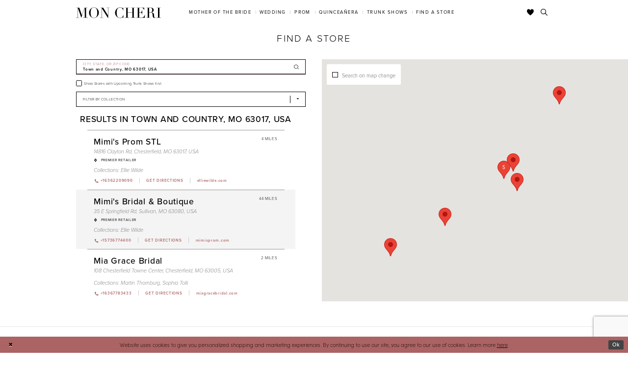

--- FILE ---
content_type: text/html; charset=utf-8
request_url: https://www.moncheribridals.com/store-locator/US/MO/63017
body_size: 25432
content:





<!DOCTYPE html>
<html class="" lang="en-US">
<head>
    
<base href="/">
<meta charset="UTF-8">
<meta name="viewport" content="width=device-width, initial-scale=1, maximum-scale=2, user-scalable=1" />
<meta name="format-detection" content="telephone=yes">

    <link rel="apple-touch-icon" sizes="180x180" href="Themes/MonCheri/Content/img/favicon/apple-touch-icon.png">
<link rel="icon" type="image/png" sizes="32x32" href="Themes/MonCheri/Content/img/favicon/favicon-32x32.png">
<link rel="icon" type="image/png" sizes="16x16" href="Themes/MonCheri/Content/img/favicon/favicon-16x16.png">
<link rel="manifest" href="Themes/MonCheri/Content/img/favicon/site.webmanifest">
<link rel="mask-icon" href="Themes/MonCheri/Content/img/favicon/safari-pinned-tab.svg" color="#7e7e7e">
<link rel="shortcut icon" href="Themes/MonCheri/Content/img/favicon/favicon.ico">
<meta name="msapplication-TileColor" content="#7e7e7e">
<meta name="msapplication-config" content="Themes/MonCheri/Content/img/favicon/browserconfig.xml">
<meta name="theme-color" content="#ffffff">
    <link rel="preconnect" href="https://use.typekit.net" crossorigin="anonymous">
<link rel="preconnect" href="https://p.typekit.net" crossorigin="anonymous">
<link rel="preload" href="https://use.typekit.net/xgn6tcz.css" as="style">
<link rel="stylesheet" href="https://use.typekit.net/xgn6tcz.css"/>

    
<title>Mon Cheri Bridals</title>

    <meta property="og:title" content="Mon Cheri Bridals" />
    <meta property="og:type" content="website" />
    <meta property="og:url" content="https://www.moncheribridals.com/store-locator/v2/US/MO/63017"/>
        <meta property="og:image" content="https://www.moncheribridals.com/logos/raster-main-logo?v=b51124b9-1b4d-fb24-e512-6eb3b4cdb6e3" />
        <meta name="twitter:image" content="https://www.moncheribridals.com/logos/raster-main-logo?v=b51124b9-1b4d-fb24-e512-6eb3b4cdb6e3"/>
        <meta name="google-site-verification" content="xsjnxshwTfVoC4FlMIxI7JkU7nw27FldztNxnjBRA6I" />


    <link rel="preload" href="/Content/fonts/syvoicomoon/Syvo-Icomoon.woff?y5043x" as="font" type="font/woff" crossorigin>

    <link rel="stylesheet" type="text/css" href="https://www.moncheribridals.com/content/theme.min.css?v=20260130154639"/>
    

    



    

    <script>
        !function(e){if(!window.pintrk){window.pintrk = function () {
        window.pintrk.queue.push(Array.prototype.slice.call(arguments))};var
          n=window.pintrk;n.queue=[],n.version="3.0";var
          t=document.createElement("script");t.async=!0,t.src=e;var
          r=document.getElementsByTagName("script")[0];
          r.parentNode.insertBefore(t,r)}}("https://s.pinimg.com/ct/core.js");
        pintrk('load', '2612396901139', {em: ''});
        pintrk('page');
    </script>
    <noscript>
        <img height="1" width="1" style="display:none;" alt="Pinterest Initialization"
             src="https://ct.pinterest.com/v3/?event=init&tid=2612396901139&noscript=1" />
    </noscript>




<meta name="google-site-verification" content="ZFJ0TFEOk2LzO7RzotF3FZeS8ruXkKKfLw4XsXpxfjo" />
</head>
<body class="page-moncheri page-moncheri page-store-finder page-inner page-common narrow-header ">
<!--[if lt IE 11]>
    <p class="browsehappy">You are using an <strong>outdated</strong> browser. Please <a href="http://browsehappy.com/">upgrade your browser</a> to improve your experience.</p>
<![endif]-->
<div class="hidden-vars" data-vars>
    <div class="breakpoint-xl" data-var-name="breakpoint" data-var-type="xl" data-var-value="width"></div>
    <div class="breakpoint-lg" data-var-name="breakpoint" data-var-type="lg" data-var-value="width"></div>
    <div class="breakpoint-md" data-var-name="breakpoint" data-var-type="md" data-var-value="width"></div>
    <div class="breakpoint-sm" data-var-name="breakpoint" data-var-type="sm" data-var-value="width"></div>
    <div class="color-primary" data-var-name="color" data-var-type="primary" data-var-value="color"></div>
    <div class="color-secondary" data-var-name="color" data-var-type="secondary" data-var-value="color"></div>
</div>
<!-- Loader -->
<div id="spinner" class="loader">
    <div class="round">
        <div class="section"></div>
    </div>
</div>
<div class="app-container app-container-fix">
    






<div class="primary-block iblock-fix" data-property="fixed-header">
    <header class="header iblock-fix">
        <div class="container">
            <div class="row">
                <div class="header-blocks clearfix">
                    <div class="header-block header-logo hidden-xs hidden-sm">
                        
<div class="brand-logo  " style="background-image: url('logos/main-logo?v=ea56d81d-716e-d6b7-d2d3-b5c8a637201e');">
    <a href="" class="has-background">
        <img src="logos/main-logo?v=ea56d81d-716e-d6b7-d2d3-b5c8a637201e" alt="Mon Cheri"/>
    </a>
</div>
                    </div>
                    <div class="header-block header-style header-left">
                        <ul class="hidden-gt-sm">
                            <li>
                                <a href="javascript:void(0);" rel="nofollow"
   class="navbar-toggle collapsed"
   data-toggle="collapse"
   data-target="#main-navbar"
   aria-expanded="false" aria-controls="main-navbar"
   aria-label="Toggle navigation">
    <i class="icomoon icomoon-hamburger" aria-hidden="true"></i>
</a>
                            </li>
                            <li>
                                <a href="store-locator" aria-label="Find a Store" data-property="find-store">
    <i class="icomoon icomoon-map-pin" aria-hidden="true"></i>
</a>
                            </li>
                        </ul>
                    </div>
                    <div class="header-block header-logo hidden-gt-sm">
                        
<div class="brand-logo  " style="background-image: url('logos/main-logo?v=ea56d81d-716e-d6b7-d2d3-b5c8a637201e');">
    <a href="" class="has-background">
        <img src="logos/main-logo?v=ea56d81d-716e-d6b7-d2d3-b5c8a637201e" alt="Mon Cheri"/>
    </a>
</div>
                    </div>
                    <div class="header-block header-style header-right">
                        <ul>
                            <li class="hidden-gt-sm">
                                <a class="show-search" href="search" aria-haspopup="true" aria-expanded="false" aria-label="Toggle search">
    <i class="icomoon icomoon-search" aria-hidden="true"></i>
</a>
                            </li>
                            <li>
                                <a data-property="wishlist-header" href="/wishlist" aria-haspopup="true" aria-expanded="false" aria-label="Check Wishlist">
    <i class="icon-syvo icon-heart" aria-hidden="true"></i>
</a>
                            </li>

                            <li class="hidden-xs hidden-sm">
                                <a class="show-search" href="search" aria-haspopup="true" aria-expanded="false" aria-label="Toggle search">
    <i class="icomoon icomoon-search" aria-hidden="true"></i>
</a>
                            </li>
                        </ul>
                        <div class="search-holder">
                            <div name="search-form" role="search" aria-label="Search form"
     class="search-form iblock-fix collapsed">
    <div class="search-group ui-widget">

        <div class="search-btn search-btn-left search-addon1">
            <button type="submit" data-trigger="search" aria-label="Submit Search">
                <i class="icon-syvo icon-search" aria-hidden="true"></i>
            </button>
        </div>
        <div class="search-btn search-btn-right">
            <button type="button" class="close-search-form" aria-label="Close Search">
                <i class="icon-syvo icon-close-x" aria-hidden="true"></i>
            </button>
        </div>
        <input type="search"
               name="query"
               class="ui-autocomplete-input"
               placeholder="Search"
               aria-label="Search"
               data-property="search"/>
    </div>
</div>
                        </div>
                    </div>
                    <div class="header-block header-nav">
                        <div id="main-navbar" class="main-navbar navbar-collapse collapse" data-noanimation="true">
<div class="common-navbar">
    <ul>
        <li class="hidden-md hidden-lg" style="background-color:#F7EBEB">
            <a href="store-locator" data-property="find-store">
                <i class="icomoon icomoon-map-pin">
                </i>
                <span>
                    Find a Store
                </span>
                <i class="sign" aria-hidden="true">
                </i>
            </a>
        </li>
        <li class="hidden-md hidden-lg">
            <a href="/">
                <span>
                    Home
                </span>
                <i class="sign" aria-hidden="true">
                </i>
            </a>
        </li>
    </ul>
</div>
<div class="common-navbar">
    <span class="close-navbar" data-toggle="collapse" data-target="#main-navbar" aria-haspopup="false"
        aria-expanded="false" aria-hidden="true">
    </span>
    <ul role="menubar" role="navigation" aria-label="Main Navigation Menu">
        <li role="none">
            <input type="checkbox" tabindex="-1" data-trigger="menu-opener" aria-haspopup="true" aria-expanded="false"
                aria-label="Mother of the Bride Menu Opener" />
            <a href="javascript:void(0)" role="menuitem" tabindex="0" aria-haspopup="true" aria-expanded="false">
                <span>Mother of the Bride
                </span>
                <i class="sign" aria-hidden="true">
                </i>
            </a>
            <ul class="common-sub-menu" role="menu" aria-label="Mother of the Bride Menu">
                <li data-menu-item="empty">
                    <input type="checkbox" tabindex="-1" aria-label="Open Mother of the Bride Menu" />
                    <ul role="menu" aria-label="Mother of the Bride Menu">
                      <li role="none">
                            <a href="categories/mother-of-the-bride-dresses" role="menuitem" tabindex="0">
                                <span>
                                   All Dresses
                                </span>
                                <i class="sign" aria-hidden="true">
                                </i>
                            </a>
                        </li>
                       <li role="none">
                            <a href="montage" role="menuitem" tabindex="-1">
                                <span>
                                    Montage
                                </span>
                                <i class="sign" aria-hidden="true">
                                </i>
                            </a>
                        </li>
                      
                        <li role="none">
                            <a href="cameron-blake" role="menuitem" tabindex="-1">
                                <span>
                                    Cameron Blake
                                </span>
                                <i class="sign" aria-hidden="true">
                                </i>
                            </a>
                        </li>
                        <li role="none">
                            <a href="ivonne-d" role="menuitem" tabindex="0">
                                <span>
                                    Ivonne D
                                </span>
                                <i class="sign" aria-hidden="true">
                                </i>
                            </a>
                        </li>
                    </ul>
                </li>
            </ul>
        </li>
        <li role="none">
            <input type="checkbox" tabindex="-1" data-trigger="menu-opener" aria-haspopup="true" aria-expanded="false"
                aria-label="Wedding Menu Opener">
            <a href="javascript:void(0)" role="menuitem" tabindex="-1" aria-haspopup="true" aria-expanded="false">
                <span>Wedding
                </span>
                <i class="sign" aria-hidden="true">
                </i>
            </a>
            <ul class="common-sub-menu">
                <li data-menu-item="empty">
                    <input type="checkbox" tabindex="-1" aria-haspopup="true" aria-expanded="false" aria-label="Wedding Sub Menu">
                    <ul role="menu" aria-label="Wedding Sub Menu">
                        <li role="none">
                            <a href="https://www.martinthornburg.com/" role="menuitem" tabindex="0">
                                <span>
                                    Martin Thornburg
                                </span>
                                <i class="sign" aria-hidden="true">
                                </i>
                            </a>
                        </li>
                        <li role="none">
                            <a href="https://www.sophiatolli.com/" role="menuitem" tabindex="-1">
                                <span>
                                    Sophia Tolli
                                </span>
                                <i class="sign" aria-hidden="true">
                                </i>
                            </a>
                        </li>
                        <li role="none">
                            <a href="https://www.enchantingbymoncheri.com/" role="menuitem" tabindex="-1">
                                <span>
                                    Enchanting by Mon Cheri
                                </span>
                                <i class="sign" aria-hidden="true">
                                </i>
                            </a>
                        </li>
                        <li role="none">
                            <a href="modest-by-mon-cheri" role="menuitem" tabindex="-1">
                                <span>
                                    Modest by Mon Cheri
                                </span>
                                <i class="sign" aria-hidden="true">
                                </i>
                            </a>
                        </li>
                    </ul>
                </li>
            </ul>
        </li>
        <li role="none">
            <input type="checkbox" tabindex="-1" data-trigger="menu-opener" aria-haspopup="true" aria-expanded="false"
                aria-label="Prom Sub Menu Opener" />
            <a href="javascript:void(0)" role="menuitem" tabindex="-1" aria-haspopup="true" aria-expanded="false">
                <span>Prom
                </span>
                <i class="sign" aria-hidden="true">
                </i>
            </a>
            <ul class="common-sub-menu">
                <li data-menu-item="empty">
                    <input type="checkbox" tabindex="-1" aria-haspopup="true" aria-expanded="false" aria-label="Prom Sub Menu" />
                    <ul role="menu" aria-label="Prom Sub Menu">
                        <li role="none">
                            <a href="https://www.elliewilde.com/" role="menuitem" tabindex="0">
                                <span>
                                    Ellie Wilde
                                </span>
                                <i class="sign" aria-hidden="true">
                                </i>
                            </a>
                        </li>
                        <li role="none">
                            <a href="https://www.colettebydaphne.com/" role="menuitem" tabindex="-1">
                                <span>
                                    Colette by Daphne
                                </span>
                                <i class="sign" aria-hidden="true">
                                </i>
                            </a>
                        </li>
                    </ul>
                </li>
            </ul>
        </li>
        <li role="none">
            <input type="checkbox" tabindex="-1" data-trigger="menu-opener" aria-haspopup="true" aria-expanded="false"
                aria-label="Quinceañera Sub Menu Opener">
            <a href="javascript:void(0)" role="menuitem" tabindex="-1" aria-haspopup="true" aria-expanded="false">
                <span>Quinceañera
                </span>
                <i class="sign" aria-hidden="true">
                </i>
            </a>
            <ul class="common-sub-menu">
                <li data-menu-item="empty">
                    <input type="checkbox" aria-haspopup="true" aria-expanded="false"
                        aria-label="Quinceañera Sub Menu" />
                    <ul role="menu" aria-label="Quinceañera Sub Menu">
                        <li role="none">
                            <a href="https://www.arianavara.com/" role="menuitem" tabindex="0">
                                <span>
                                    Princesa by Ariana Vara
                                </span>
                                <i class="sign" aria-hidden="true">
                                </i>
                            </a>
                        </li>
                    </ul>
                </li>
            </ul>
        </li>
        <li role="none">
            <a href="trunkshows" data-property="trunk-shows" role="menuitem" tabindex="-1">
                <span>
                    Trunk Shows
                </span>
                <i class="sign" aria-hidden="true">
                </i>
            </a>
        </li>
        <li class="hidden-sm hidden-xs">
            <a href="store-locator" data-property="find-store" role="menuitem" tabindex="-1">
                <span>
                    Find a Store
                </span>
                <i class="sign" aria-hidden="true">
                </i>
            </a>
        </li>
    </ul>
</div>                            <div class="common-navbar account-block hidden-gt-sm">
    <ul>
            <li>
                <a href="/login">
                    <span>Sign In</span>
                    <i class="sign" aria-hidden="true"></i>
                </a>
            </li>
            <li>
                <a href="/register">
                    <span>Sign Up</span>
                    <i class="sign" aria-hidden="true"></i>
                </a>
            </li>
            <li>
                <a href="/wishlist">
                    <span>Wishlist</span>
                    <i class="sign" aria-hidden="true"></i>
                </a>
            </li>
    </ul>
</div>
                        </div>
                    </div>
                </div>
            </div>
        </div>
    </header>
</div>
    <div class="main-content" id="main" role="main">
        


<div class="store-finder-cmp inner-cmp common-cmp iblock-fix">
    
<section class="section-showcase section-showcase-top">
    <div class="container">
        <div class="row">
            <div class="showcase">
                    <div class="showcase-section showcase-header" style="">
                        <div class="list">

                                <div class="list-item">
                                    

    <div class="header header-title">
            <h2 style="" role="heading" aria-level="1">Find a Store</h2>
        
    </div>

                                </div>
                        </div>
                    </div>
            </div>
        </div>
    </div>
</section>


    <section class="section-store-finder section-block">
        <div class="container">
            <div class="row">
                <div class="store-finder">
                    <div class="list">
                        <div class="list-item">
                            

<div class="store-finder-contents store-finder-contents-form">
    <div class="store-finder-content store-finder-form">
        <form action="" class="form-v2" autocomplete="off" novalidate id="store-locator-form" data-property="store-locator-v2-filter-form">


<div class="form-row">
    <div class="form-group">
        <div class="list">
            <div class="list-item">
                
<div class="v2-style v2-addon v2-has-addon-right v2-error-above" data-property="v2-style">
    <input type="text"
           placeholder="City, State, or ZIP Code"
           autocomplete="false"
           value="Town and Country, MO 63017, USA"
           data-property="store-locator-search-term"
           data-rule-sllocationselected="true"
           aria-label="City, State, or ZIP Code">
    <div class="v2-addon-right">
        <i class="icon-syvo icon-search" aria-hidden="true"></i>
    </div>
</div>
            </div>
        </div>
    </div>
</div>
            
            
    <div class="form-row">
        <div class="form-group">
                <label class="v2-input">
        <input type="checkbox"
               id="filterLocatorUpcomingTrunkShowsFirst"
               name="upcomingTrunkShowsFirst"
               autocomplete="off"
               
               value="true"
               aria-label="Choose Show Stores with Upcoming Trunk Shows first">
        <i class="fake" aria-hidden="true"></i>
        <span>Show Stores with Upcoming Trunk Shows first</span>
    </label>

        </div>
    </div>



        <div class="form-row">
            <div class="form-group">
                
    <div class="v2-style" data-property="v2-style">
        <select id="locatorFilterBrandIds" name="brandIds[]"
                placeholder="Filter by Collection"
                no-styler
                aria-label="Select Brand">
            <option disabled hidden selected=""></option>
            <option value="">All Collections</option>
                <option value="11">
                    Cameron Blake
                </option>
                <option value="10">
                    Colette by Daphne
                </option>
                <option value="8">
                    Ellie Wilde
                </option>
                <option value="21">
                    Enchanting by Mon Cheri
                </option>
                <option value="13">
                    Ivonne D
                </option>
                <option value="6">
                    Martin Thornburg
                </option>
                <option value="18">
                    Princesa Quinceanera Dresses
                </option>
                <option value="9">
                    Sophia Tolli
                </option>
                <option value="22">
                    Modest by Mon Cheri
                </option>
                <option value="24">
                    Montage
                </option>
                <option value="26">
                    Luxe
                </option>
                <option value="28">
                    Sophia Tolli Première
                </option>
                <option value="30">
                    Princesa Vestidos de Quinceañera
                </option>
        </select>
    </div>
}
            </div>
        </div>

        </form>
    </div>
</div>
                        </div>
                        <div class="list-item">
                            <div class="store-finder-contents store-finder-map-holder">
                                <div class="store-finder-content map-holder">
    <div class="map" id="map" data-property="map" role="presentation" aria-label="Map with store locations"></div>
    <div class="store-finder__map-form bg-secondary color-primary">
        <div class="form-v2">
            <label class="v2-input">
                <input type="checkbox"
                       value="true"
                       data-property="store-locator-search-on-map-change"
                       aria-label="Search on map change">
                <i class="fake"
                   aria-hidden="true">
                </i>
                <span>Search on map change</span>
            </label>
        </div>
    </div>
    <button type="button"
            class="store-finder__map-btn btn btn-success-invert"
            data-trigger="store-locator-search-in-map-area"
            style="display: none;">
        <span>Search in this area</span>
    </button>
</div>
                            </div>
                        </div>
                        <div class="list-item">
                            <div class="store-finder-contents store-finder-contents-info" data-content="store-finder-content">
                                

<div class="store-finder-content store-finder-results" data-property="store-finder-results">

<div class="store-finder-message">
    <h3>Results in Town and Country, MO 63017, USA</h3>
</div>        <div class="store-finder-founded-stores">
            <div class="founded-stores">
                <div class="list" data-content="store-finder-list">
                    
        <div class="list-item">
            

<div class="founded-store founded-store-simple"
     data-store-info
     data-store-info-id="4045"
     data-store-info-latitude="38.6164365"
     data-store-info-longitude="-90.53752539999999"
     data-store-info-name="Mimi&amp;#39;s Prom STL"
     data-store-info-address="14816 Clayton Rd, Chesterfield, MO 63017, USA"
     data-store-info-phone="&#x2B;16362209090"
     data-store-info-url="https://www.elliewilde.com/categories/all-dresses"
     data-store-info-user-friendly-url="elliewilde.com"
     data-store-info-google-place-id="ChIJkTLNtAvV2IcRJPP3wuOcS_Q"
     data-store-info-collection-types=""
     data-store-info-business-url="https://www.google.com/maps/search/?api=1&amp;query=38.6164365,-90.53752539999999&amp;query_place_id=ChIJkTLNtAvV2IcRJPP3wuOcS_Q">
    <div class="content-blocks">
            <div class="content-block founded-store-distance">
                <h5 data-property="distance" role="presentation" aria-label="Distance to Mimi&amp;#39;s Prom STL">
    4 Miles
</h5>
            </div>

        <div class="content-block founded-store-header">
            <h2>Mimi's Prom STL</h2>
        </div>
        <div class="content-block founded-store-location color-alt">
            <h3 class="font-secondary">
                <a href="https://www.google.com/maps/search/?api=1&amp;query=38.6164365,-90.53752539999999&amp;query_place_id=ChIJkTLNtAvV2IcRJPP3wuOcS_Q" target="_blank">
                    14816 Clayton Rd, Chesterfield, MO 63017, USA
                </a>
            </h3>
        </div>


            <div class="content-block founded-store-rewards">
                <div class="store-rewards">
                    <ul>
                            <li>
                                <h6>
                                    <i class="icon-syvo icon-diamond" aria-hidden="true"></i>
                                    <span>Premier Retailer</span>
                                </h6>
                            </li>
                    </ul>
                </div>
            </div>
            <div class="content-block founded-store-collections color-alt">
                
<h5 role="presentation">
    <span>Collections: </span>
    <span>
                <a href="https://www.elliewilde.com/categories/all-dresses" target="_blank" aria-label="Visit Ellie Wilde page">Ellie Wilde</a>    </span>
</h5>
            </div>
        <div class="content-block founded-store-buttons">
            <div class="list">
                    <div class="list-item hidden-lg hidden-md hidden-sm">
                        <a href="tel:&#x2B;16362209090" rel="nofollow" class="btn btn-success" data-property="store-phone">
                            <i class="fa fa-phone" aria-hidden="true"></i>
                            <span>Click to Call</span>
                        </a>
                    </div>
                    <div class="list-item">
                        <a href="tel:&#x2B;16362209090" rel="nofollow" class="btn btn-link-secondary" data-property="store-phone">
                            <i class="fa fa-phone" aria-hidden="true"></i>
                            <span>+16362209090</span>
                        </a>
                    </div>
                <div class="list-item">
                    <a href="https://www.google.com/maps/search/?api=1&amp;query=38.6164365,-90.53752539999999&amp;query_place_id=ChIJkTLNtAvV2IcRJPP3wuOcS_Q" target="_blank" class="btn btn-link-secondary" data-property="store-directions">
                        <span>Get Directions</span>
                    </a>
                </div>
                    <div class="list-item website-item">
                        <a href="https://www.elliewilde.com/categories/all-dresses" target="_blank" class="btn btn-link-secondary btn-website" data-property="store-site">
                            <span>elliewilde.com</span>
                        </a>
                    </div>
            </div>
        </div>
    </div>
</div>
        </div>
        <div class="list-item">
            

<div class="founded-store founded-store-simple"
     data-store-info
     data-store-info-id="1180"
     data-store-info-latitude="38.21499252319336"
     data-store-info-longitude="-91.159912109375"
     data-store-info-name="Mimi&amp;#39;s Bridal &amp;amp; Boutique"
     data-store-info-address="35 E Springfield Rd, Sullivan, MO 63080, USA"
     data-store-info-phone="&#x2B;15736774400"
     data-store-info-url="https://www.mimisprom.com/"
     data-store-info-user-friendly-url="mimisprom.com"
     data-store-info-google-place-id="ChIJp1EVUcFj2YcRouMiAy1Tseo"
     data-store-info-collection-types=""
     data-store-info-business-url="https://www.google.com/maps/search/?api=1&amp;query=38.21499252319336,-91.159912109375&amp;query_place_id=ChIJp1EVUcFj2YcRouMiAy1Tseo">
    <div class="content-blocks">
            <div class="content-block founded-store-distance">
                <h5 data-property="distance" role="presentation" aria-label="Distance to Mimi&amp;#39;s Bridal &amp;amp; Boutique">
    44 Miles
</h5>
            </div>

        <div class="content-block founded-store-header">
            <h2>Mimi's Bridal & Boutique</h2>
        </div>
        <div class="content-block founded-store-location color-alt">
            <h3 class="font-secondary">
                <a href="https://www.google.com/maps/search/?api=1&amp;query=38.21499252319336,-91.159912109375&amp;query_place_id=ChIJp1EVUcFj2YcRouMiAy1Tseo" target="_blank">
                    35 E Springfield Rd, Sullivan, MO 63080, USA
                </a>
            </h3>
        </div>


            <div class="content-block founded-store-rewards">
                <div class="store-rewards">
                    <ul>
                            <li>
                                <h6>
                                    <i class="icon-syvo icon-diamond" aria-hidden="true"></i>
                                    <span>Premier Retailer</span>
                                </h6>
                            </li>
                    </ul>
                </div>
            </div>
            <div class="content-block founded-store-collections color-alt">
                
<h5 role="presentation">
    <span>Collections: </span>
    <span>
                <a href="https://www.mimisprom.com/" target="_blank" aria-label="Visit Ellie Wilde page">Ellie Wilde</a>    </span>
</h5>
            </div>
        <div class="content-block founded-store-buttons">
            <div class="list">
                    <div class="list-item hidden-lg hidden-md hidden-sm">
                        <a href="tel:&#x2B;15736774400" rel="nofollow" class="btn btn-success" data-property="store-phone">
                            <i class="fa fa-phone" aria-hidden="true"></i>
                            <span>Click to Call</span>
                        </a>
                    </div>
                    <div class="list-item">
                        <a href="tel:&#x2B;15736774400" rel="nofollow" class="btn btn-link-secondary" data-property="store-phone">
                            <i class="fa fa-phone" aria-hidden="true"></i>
                            <span>+15736774400</span>
                        </a>
                    </div>
                <div class="list-item">
                    <a href="https://www.google.com/maps/search/?api=1&amp;query=38.21499252319336,-91.159912109375&amp;query_place_id=ChIJp1EVUcFj2YcRouMiAy1Tseo" target="_blank" class="btn btn-link-secondary" data-property="store-directions">
                        <span>Get Directions</span>
                    </a>
                </div>
                    <div class="list-item website-item">
                        <a href="https://www.mimisprom.com/" target="_blank" class="btn btn-link-secondary btn-website" data-property="store-site">
                            <span>mimisprom.com</span>
                        </a>
                    </div>
            </div>
        </div>
    </div>
</div>
        </div>
        <div class="list-item">
            

<div class="founded-store founded-store-simple"
     data-store-info
     data-store-info-id="234"
     data-store-info-latitude="38.66156005859375"
     data-store-info-longitude="-90.61897277832031"
     data-store-info-name="Mia Grace Bridal"
     data-store-info-address="108 Chesterfield Towne Center, Chesterfield, MO 63005, USA"
     data-store-info-phone="&#x2B;16367783433"
     data-store-info-url="http://www.miagracebridal.com/"
     data-store-info-user-friendly-url="miagracebridal.com"
     data-store-info-google-place-id="ChIJ4YiG8EfV3ocRMAFTwBEOCTI"
     data-store-info-collection-types=""
     data-store-info-business-url="https://www.google.com/maps/search/?api=1&amp;query=38.66156005859375,-90.61897277832031&amp;query_place_id=ChIJ4YiG8EfV3ocRMAFTwBEOCTI">
    <div class="content-blocks">
            <div class="content-block founded-store-distance">
                <h5 data-property="distance" role="presentation" aria-label="Distance to Mia Grace Bridal">
    2 Miles
</h5>
            </div>

        <div class="content-block founded-store-header">
            <h2>Mia Grace Bridal</h2>
        </div>
        <div class="content-block founded-store-location color-alt">
            <h3 class="font-secondary">
                <a href="https://www.google.com/maps/search/?api=1&amp;query=38.66156005859375,-90.61897277832031&amp;query_place_id=ChIJ4YiG8EfV3ocRMAFTwBEOCTI" target="_blank">
                    108 Chesterfield Towne Center, Chesterfield, MO 63005, USA
                </a>
            </h3>
        </div>


            <div class="content-block founded-store-collections color-alt">
                
<h5 role="presentation">
    <span>Collections: </span>
    <span>
                <a href="https://www.martinthornburg.com/categories/all-wedding-dresses" target="_blank" aria-label="Visit Martin Thornburg page">Martin Thornburg</a>,                 <a href="https://www.sophiatolli.com/collections/bridal" target="_blank" aria-label="Visit Sophia Tolli page">Sophia Tolli</a>    </span>
</h5>
            </div>
        <div class="content-block founded-store-buttons">
            <div class="list">
                    <div class="list-item hidden-lg hidden-md hidden-sm">
                        <a href="tel:&#x2B;16367783433" rel="nofollow" class="btn btn-success" data-property="store-phone">
                            <i class="fa fa-phone" aria-hidden="true"></i>
                            <span>Click to Call</span>
                        </a>
                    </div>
                    <div class="list-item">
                        <a href="tel:&#x2B;16367783433" rel="nofollow" class="btn btn-link-secondary" data-property="store-phone">
                            <i class="fa fa-phone" aria-hidden="true"></i>
                            <span>+16367783433</span>
                        </a>
                    </div>
                <div class="list-item">
                    <a href="https://www.google.com/maps/search/?api=1&amp;query=38.66156005859375,-90.61897277832031&amp;query_place_id=ChIJ4YiG8EfV3ocRMAFTwBEOCTI" target="_blank" class="btn btn-link-secondary" data-property="store-directions">
                        <span>Get Directions</span>
                    </a>
                </div>
                    <div class="list-item website-item">
                        <a href="http://www.miagracebridal.com/" target="_blank" class="btn btn-link-secondary btn-website" data-property="store-site">
                            <span>miagracebridal.com</span>
                        </a>
                    </div>
            </div>
        </div>
    </div>
</div>
        </div>
        <div class="list-item">
            

<div class="founded-store founded-store-simple"
     data-store-info
     data-store-info-id="1386"
     data-store-info-latitude="38.59260177612305"
     data-store-info-longitude="-90.51199340820312"
     data-store-info-name="Sincerely Yours Bridal"
     data-store-info-address="14336 Manchester Rd, Manchester, MO 63011, USA"
     data-store-info-phone="&#x2B;13146506191"
     data-store-info-url="http://www.sincerelyyoursbridal.com/"
     data-store-info-user-friendly-url="sincerelyyoursbridal.com"
     data-store-info-google-place-id="ChIJW94-jJPT2IcRwKeK16wSNrc"
     data-store-info-collection-types=""
     data-store-info-business-url="https://www.google.com/maps/search/?api=1&amp;query=38.59260177612305,-90.51199340820312&amp;query_place_id=ChIJW94-jJPT2IcRwKeK16wSNrc">
    <div class="content-blocks">
            <div class="content-block founded-store-distance">
                <h5 data-property="distance" role="presentation" aria-label="Distance to Sincerely Yours Bridal">
    6 Miles
</h5>
            </div>

        <div class="content-block founded-store-header">
            <h2>Sincerely Yours Bridal</h2>
        </div>
        <div class="content-block founded-store-location color-alt">
            <h3 class="font-secondary">
                <a href="https://www.google.com/maps/search/?api=1&amp;query=38.59260177612305,-90.51199340820312&amp;query_place_id=ChIJW94-jJPT2IcRwKeK16wSNrc" target="_blank">
                    14336 Manchester Rd, Manchester, MO 63011, USA
                </a>
            </h3>
        </div>


            <div class="content-block founded-store-collections color-alt">
                
<h5 role="presentation">
    <span>Collections: </span>
    <span>
                <a href="/cameron-blake" target="_blank" aria-label="Visit Cameron Blake page">Cameron Blake</a>,                 <a href="/montage" target="_blank" aria-label="Visit Montage page">Montage</a>    </span>
</h5>
            </div>
        <div class="content-block founded-store-buttons">
            <div class="list">
                    <div class="list-item hidden-lg hidden-md hidden-sm">
                        <a href="tel:&#x2B;13146506191" rel="nofollow" class="btn btn-success" data-property="store-phone">
                            <i class="fa fa-phone" aria-hidden="true"></i>
                            <span>Click to Call</span>
                        </a>
                    </div>
                    <div class="list-item">
                        <a href="tel:&#x2B;13146506191" rel="nofollow" class="btn btn-link-secondary" data-property="store-phone">
                            <i class="fa fa-phone" aria-hidden="true"></i>
                            <span>+13146506191</span>
                        </a>
                    </div>
                <div class="list-item">
                    <a href="https://www.google.com/maps/search/?api=1&amp;query=38.59260177612305,-90.51199340820312&amp;query_place_id=ChIJW94-jJPT2IcRwKeK16wSNrc" target="_blank" class="btn btn-link-secondary" data-property="store-directions">
                        <span>Get Directions</span>
                    </a>
                </div>
                    <div class="list-item website-item">
                        <a href="http://www.sincerelyyoursbridal.com/" target="_blank" class="btn btn-link-secondary btn-website" data-property="store-site">
                            <span>sincerelyyoursbridal.com</span>
                        </a>
                    </div>
            </div>
        </div>
    </div>
</div>
        </div>
        <div class="list-item">
            

<div class="founded-store founded-store-simple"
     data-store-info
     data-store-info-id="2914"
     data-store-info-latitude="38.63117"
     data-store-info-longitude="-90.44310999999999"
     data-store-info-name="Mimi&amp;#39;s Bridal at Town &amp;amp; Country"
     data-store-info-address="2730 N Ballas Rd, St. Louis, MO 63131, USA"
     data-store-info-phone="&#x2B;13148637200"
     data-store-info-url="http://townandcountrybride.com/"
     data-store-info-user-friendly-url="townandcountrybride.com"
     data-store-info-google-place-id="ChIJrYaWxsw034cRt4BuZTvUs88"
     data-store-info-collection-types=""
     data-store-info-business-url="https://www.google.com/maps/search/?api=1&amp;query=38.63117,-90.44310999999999&amp;query_place_id=ChIJrYaWxsw034cRt4BuZTvUs88">
    <div class="content-blocks">
            <div class="content-block founded-store-distance">
                <h5 data-property="distance" role="presentation" aria-label="Distance to Mimi&amp;#39;s Bridal at Town &amp;amp; Country">
    8 Miles
</h5>
            </div>

        <div class="content-block founded-store-header">
            <h2>Mimi's Bridal at Town & Country</h2>
        </div>
        <div class="content-block founded-store-location color-alt">
            <h3 class="font-secondary">
                <a href="https://www.google.com/maps/search/?api=1&amp;query=38.63117,-90.44310999999999&amp;query_place_id=ChIJrYaWxsw034cRt4BuZTvUs88" target="_blank">
                    2730 N Ballas Rd, St. Louis, MO 63131, USA
                </a>
            </h3>
        </div>


            <div class="content-block founded-store-collections color-alt">
                
<h5 role="presentation">
    <span>Collections: </span>
    <span>
                <a href="/cameron-blake" target="_blank" aria-label="Visit Cameron Blake page">Cameron Blake</a>,                 <a href="/ivonne-d" target="_blank" aria-label="Visit Ivonne D page">Ivonne D</a>,                 <a href="/montage" target="_blank" aria-label="Visit Montage page">Montage</a>    </span>
</h5>
            </div>
        <div class="content-block founded-store-buttons">
            <div class="list">
                    <div class="list-item hidden-lg hidden-md hidden-sm">
                        <a href="tel:&#x2B;13148637200" rel="nofollow" class="btn btn-success" data-property="store-phone">
                            <i class="fa fa-phone" aria-hidden="true"></i>
                            <span>Click to Call</span>
                        </a>
                    </div>
                    <div class="list-item">
                        <a href="tel:&#x2B;13148637200" rel="nofollow" class="btn btn-link-secondary" data-property="store-phone">
                            <i class="fa fa-phone" aria-hidden="true"></i>
                            <span>+13148637200</span>
                        </a>
                    </div>
                <div class="list-item">
                    <a href="https://www.google.com/maps/search/?api=1&amp;query=38.63117,-90.44310999999999&amp;query_place_id=ChIJrYaWxsw034cRt4BuZTvUs88" target="_blank" class="btn btn-link-secondary" data-property="store-directions">
                        <span>Get Directions</span>
                    </a>
                </div>
                    <div class="list-item website-item">
                        <a href="http://townandcountrybride.com/" target="_blank" class="btn btn-link-secondary btn-website" data-property="store-site">
                            <span>townandcountrybride.com</span>
                        </a>
                    </div>
            </div>
        </div>
    </div>
</div>
        </div>
        <div class="list-item">
            

<div class="founded-store founded-store-simple"
     data-store-info
     data-store-info-id="2583"
     data-store-info-latitude="38.69455337524414"
     data-store-info-longitude="-90.39622497558594"
     data-store-info-name="Bidi Bidi Bom Bom"
     data-store-info-address="1934 N Warson Rd, St. Louis, MO 63114, USA"
     data-store-info-phone="&#x2B;13146566260"
     data-store-info-url="http://www.bidibidibombomstl.com/"
     data-store-info-user-friendly-url="bidibidibombomstl.com"
     data-store-info-google-place-id="ChIJ2cAaAJgx34cRqMLndOvqei0"
     data-store-info-collection-types=""
     data-store-info-business-url="https://www.google.com/maps/search/?api=1&amp;query=38.69455337524414,-90.39622497558594&amp;query_place_id=ChIJ2cAaAJgx34cRqMLndOvqei0">
    <div class="content-blocks">
            <div class="content-block founded-store-distance">
                <h5 data-property="distance" role="presentation" aria-label="Distance to Bidi Bidi Bom Bom">
    10 Miles
</h5>
            </div>

        <div class="content-block founded-store-header">
            <h2>Bidi Bidi Bom Bom</h2>
        </div>
        <div class="content-block founded-store-location color-alt">
            <h3 class="font-secondary">
                <a href="https://www.google.com/maps/search/?api=1&amp;query=38.69455337524414,-90.39622497558594&amp;query_place_id=ChIJ2cAaAJgx34cRqMLndOvqei0" target="_blank">
                    1934 N Warson Rd, St. Louis, MO 63114, USA
                </a>
            </h3>
        </div>


            <div class="content-block founded-store-collections color-alt">
                
<h5 role="presentation">
    <span>Collections: </span>
    <span>
                <a href="https://www.arianavara.com/categories/quinceanera-dresses" target="_blank" aria-label="Visit Princesa Quinceanera Dresses page">Princesa Quinceanera Dresses</a>,                 <a href="https://es.arianavara.com/categorias/vestidos-de-quinceanera" target="_blank" aria-label="Visit Princesa Vestidos de Quincea&#xF1;era page">Princesa Vestidos de Quinceañera</a>    </span>
</h5>
            </div>
        <div class="content-block founded-store-buttons">
            <div class="list">
                    <div class="list-item hidden-lg hidden-md hidden-sm">
                        <a href="tel:&#x2B;13146566260" rel="nofollow" class="btn btn-success" data-property="store-phone">
                            <i class="fa fa-phone" aria-hidden="true"></i>
                            <span>Click to Call</span>
                        </a>
                    </div>
                    <div class="list-item">
                        <a href="tel:&#x2B;13146566260" rel="nofollow" class="btn btn-link-secondary" data-property="store-phone">
                            <i class="fa fa-phone" aria-hidden="true"></i>
                            <span>+13146566260</span>
                        </a>
                    </div>
                <div class="list-item">
                    <a href="https://www.google.com/maps/search/?api=1&amp;query=38.69455337524414,-90.39622497558594&amp;query_place_id=ChIJ2cAaAJgx34cRqMLndOvqei0" target="_blank" class="btn btn-link-secondary" data-property="store-directions">
                        <span>Get Directions</span>
                    </a>
                </div>
                    <div class="list-item website-item">
                        <a href="http://www.bidibidibombomstl.com/" target="_blank" class="btn btn-link-secondary btn-website" data-property="store-site">
                            <span>bidibidibombomstl.com</span>
                        </a>
                    </div>
            </div>
        </div>
    </div>
</div>
        </div>
        <div class="list-item">
            

<div class="founded-store founded-store-simple"
     data-store-info
     data-store-info-id="1853"
     data-store-info-latitude="38.63862609863281"
     data-store-info-longitude="-90.38874816894531"
     data-store-info-name="Special Occasions By Paulette"
     data-store-info-address="9712 Clayton Rd, St. Louis, MO 63124, USA"
     data-store-info-phone="&#x2B;13149973300"
     data-store-info-url="http://specialoccasionsstl.com/contact/"
     data-store-info-user-friendly-url="specialoccasionsstl.com"
     data-store-info-google-place-id="ChIJd5CLFrnM2IcRMFmorB85v8s"
     data-store-info-collection-types=""
     data-store-info-business-url="https://www.google.com/maps/search/?api=1&amp;query=38.63862609863281,-90.38874816894531&amp;query_place_id=ChIJd5CLFrnM2IcRMFmorB85v8s">
    <div class="content-blocks">
            <div class="content-block founded-store-distance">
                <h5 data-property="distance" role="presentation" aria-label="Distance to Special Occasions By Paulette">
    10 Miles
</h5>
            </div>

        <div class="content-block founded-store-header">
            <h2>Special Occasions By Paulette</h2>
        </div>
        <div class="content-block founded-store-location color-alt">
            <h3 class="font-secondary">
                <a href="https://www.google.com/maps/search/?api=1&amp;query=38.63862609863281,-90.38874816894531&amp;query_place_id=ChIJd5CLFrnM2IcRMFmorB85v8s" target="_blank">
                    9712 Clayton Rd, St. Louis, MO 63124, USA
                </a>
            </h3>
        </div>


            <div class="content-block founded-store-collections color-alt">
                
<h5 role="presentation">
    <span>Collections: </span>
    <span>
                <a href="/cameron-blake" target="_blank" aria-label="Visit Cameron Blake page">Cameron Blake</a>,                 <a href="/ivonne-d" target="_blank" aria-label="Visit Ivonne D page">Ivonne D</a>,                 <a href="/montage" target="_blank" aria-label="Visit Montage page">Montage</a>    </span>
</h5>
            </div>
        <div class="content-block founded-store-buttons">
            <div class="list">
                    <div class="list-item hidden-lg hidden-md hidden-sm">
                        <a href="tel:&#x2B;13149973300" rel="nofollow" class="btn btn-success" data-property="store-phone">
                            <i class="fa fa-phone" aria-hidden="true"></i>
                            <span>Click to Call</span>
                        </a>
                    </div>
                    <div class="list-item">
                        <a href="tel:&#x2B;13149973300" rel="nofollow" class="btn btn-link-secondary" data-property="store-phone">
                            <i class="fa fa-phone" aria-hidden="true"></i>
                            <span>+13149973300</span>
                        </a>
                    </div>
                <div class="list-item">
                    <a href="https://www.google.com/maps/search/?api=1&amp;query=38.63862609863281,-90.38874816894531&amp;query_place_id=ChIJd5CLFrnM2IcRMFmorB85v8s" target="_blank" class="btn btn-link-secondary" data-property="store-directions">
                        <span>Get Directions</span>
                    </a>
                </div>
                    <div class="list-item website-item">
                        <a href="http://specialoccasionsstl.com/contact/" target="_blank" class="btn btn-link-secondary btn-website" data-property="store-site">
                            <span>specialoccasionsstl.com</span>
                        </a>
                    </div>
            </div>
        </div>
    </div>
</div>
        </div>
        <div class="list-item">
            

<div class="founded-store founded-store-simple"
     data-store-info
     data-store-info-id="81"
     data-store-info-latitude="38.52378845214844"
     data-store-info-longitude="-90.35095977783203"
     data-store-info-name="Clarice&amp;#39;s Bridal"
     data-store-info-address="5714 S Lindbergh Blvd, St. Louis, MO 63123, USA"
     data-store-info-phone="&#x2B;13143512499"
     data-store-info-url="http://claricesbridal.com/"
     data-store-info-user-friendly-url="claricesbridal.com"
     data-store-info-google-place-id="ChIJVVVo0-PI2IcRRbnw93CrvVg"
     data-store-info-collection-types=""
     data-store-info-business-url="https://www.google.com/maps/search/?api=1&amp;query=38.52378845214844,-90.35095977783203&amp;query_place_id=ChIJVVVo0-PI2IcRRbnw93CrvVg">
    <div class="content-blocks">
            <div class="content-block founded-store-distance">
                <h5 data-property="distance" role="presentation" aria-label="Distance to Clarice&amp;#39;s Bridal">
    16 Miles
</h5>
            </div>

        <div class="content-block founded-store-header">
            <h2>Clarice's Bridal</h2>
        </div>
        <div class="content-block founded-store-location color-alt">
            <h3 class="font-secondary">
                <a href="https://www.google.com/maps/search/?api=1&amp;query=38.52378845214844,-90.35095977783203&amp;query_place_id=ChIJVVVo0-PI2IcRRbnw93CrvVg" target="_blank">
                    5714 S Lindbergh Blvd, St. Louis, MO 63123, USA
                </a>
            </h3>
        </div>


            <div class="content-block founded-store-collections color-alt">
                
<h5 role="presentation">
    <span>Collections: </span>
    <span>
                <a href="/cameron-blake" target="_blank" aria-label="Visit Cameron Blake page">Cameron Blake</a>,                 <a href="/ivonne-d" target="_blank" aria-label="Visit Ivonne D page">Ivonne D</a>,                 <a href="https://www.martinthornburg.com/categories/all-wedding-dresses" target="_blank" aria-label="Visit Martin Thornburg page">Martin Thornburg</a>,                 <a href="https://www.sophiatolli.com/collections/bridal" target="_blank" aria-label="Visit Sophia Tolli page">Sophia Tolli</a>,                 <a href="/montage" target="_blank" aria-label="Visit Montage page">Montage</a>,                 <a href="https://www.sophiatolli.com/sophia-tolli-premiere" target="_blank" aria-label="Visit Sophia Tolli Premi&#xE8;re page">Sophia Tolli Première</a>    </span>
</h5>
            </div>
        <div class="content-block founded-store-buttons">
            <div class="list">
                    <div class="list-item hidden-lg hidden-md hidden-sm">
                        <a href="tel:&#x2B;13143512499" rel="nofollow" class="btn btn-success" data-property="store-phone">
                            <i class="fa fa-phone" aria-hidden="true"></i>
                            <span>Click to Call</span>
                        </a>
                    </div>
                    <div class="list-item">
                        <a href="tel:&#x2B;13143512499" rel="nofollow" class="btn btn-link-secondary" data-property="store-phone">
                            <i class="fa fa-phone" aria-hidden="true"></i>
                            <span>+13143512499</span>
                        </a>
                    </div>
                <div class="list-item">
                    <a href="https://www.google.com/maps/search/?api=1&amp;query=38.52378845214844,-90.35095977783203&amp;query_place_id=ChIJVVVo0-PI2IcRRbnw93CrvVg" target="_blank" class="btn btn-link-secondary" data-property="store-directions">
                        <span>Get Directions</span>
                    </a>
                </div>
                    <div class="list-item website-item">
                        <a href="http://claricesbridal.com/" target="_blank" class="btn btn-link-secondary btn-website" data-property="store-site">
                            <span>claricesbridal.com</span>
                        </a>
                    </div>
            </div>
        </div>
    </div>
</div>
        </div>
        <div class="list-item">
            

<div class="founded-store founded-store-simple"
     data-store-info
     data-store-info-id="3855"
     data-store-info-latitude="39.278923"
     data-store-info-longitude="-89.880607"
     data-store-info-name="Main Street Bridal"
     data-store-info-address="124 E 1st S St, Carlinville, IL 62626, USA"
     data-store-info-phone="&#x2B;12178548824"
     data-store-info-url="https://therunway.mainstreetbridal.com/"
     data-store-info-user-friendly-url="therunway.mainstreetbridal.com"
     data-store-info-google-place-id="ChIJTS_MiP2CdYgR23587iUxt-s"
     data-store-info-collection-types=""
     data-store-info-business-url="https://www.google.com/maps/search/?api=1&amp;query=39.278923,-89.880607&amp;query_place_id=ChIJTS_MiP2CdYgR23587iUxt-s">
    <div class="content-blocks">
            <div class="content-block founded-store-distance">
                <h5 data-property="distance" role="presentation" aria-label="Distance to Main Street Bridal">
    57 Miles
</h5>
            </div>

        <div class="content-block founded-store-header">
            <h2>Main Street Bridal</h2>
        </div>
        <div class="content-block founded-store-location color-alt">
            <h3 class="font-secondary">
                <a href="https://www.google.com/maps/search/?api=1&amp;query=39.278923,-89.880607&amp;query_place_id=ChIJTS_MiP2CdYgR23587iUxt-s" target="_blank">
                    124 E 1st S St, Carlinville, IL 62626, USA
                </a>
            </h3>
        </div>


            <div class="content-block founded-store-collections color-alt">
                
<h5 role="presentation">
    <span>Collections: </span>
    <span>
                <a href="https://therunway.mainstreetbridal.com/" target="_blank" aria-label="Visit Ellie Wilde page">Ellie Wilde</a>    </span>
</h5>
            </div>
        <div class="content-block founded-store-buttons">
            <div class="list">
                    <div class="list-item hidden-lg hidden-md hidden-sm">
                        <a href="tel:&#x2B;12178548824" rel="nofollow" class="btn btn-success" data-property="store-phone">
                            <i class="fa fa-phone" aria-hidden="true"></i>
                            <span>Click to Call</span>
                        </a>
                    </div>
                    <div class="list-item">
                        <a href="tel:&#x2B;12178548824" rel="nofollow" class="btn btn-link-secondary" data-property="store-phone">
                            <i class="fa fa-phone" aria-hidden="true"></i>
                            <span>+12178548824</span>
                        </a>
                    </div>
                <div class="list-item">
                    <a href="https://www.google.com/maps/search/?api=1&amp;query=39.278923,-89.880607&amp;query_place_id=ChIJTS_MiP2CdYgR23587iUxt-s" target="_blank" class="btn btn-link-secondary" data-property="store-directions">
                        <span>Get Directions</span>
                    </a>
                </div>
                    <div class="list-item website-item">
                        <a href="https://therunway.mainstreetbridal.com/" target="_blank" class="btn btn-link-secondary btn-website" data-property="store-site">
                            <span>therunway.mainstreetbridal.com</span>
                        </a>
                    </div>
            </div>
        </div>
    </div>
</div>
        </div>
        <div class="list-item">
            

<div class="founded-store founded-store-simple"
     data-store-info
     data-store-info-id="4184"
     data-store-info-latitude="37.9493284"
     data-store-info-longitude="-91.7713402"
     data-store-info-name="Lillian Grace"
     data-store-info-address="700 N Pine St, Rolla, MO 65401, USA"
     data-store-info-phone=""
     data-store-info-url="https://www.lilliangraceboutiquerolla.com/"
     data-store-info-user-friendly-url="lilliangraceboutiquerolla.com"
     data-store-info-google-place-id="ChIJAVM607hU2ocRP0mVmNiIKHE"
     data-store-info-collection-types="7"
     data-store-info-business-url="https://www.google.com/maps/search/?api=1&amp;query=37.9493284,-91.7713402&amp;query_place_id=ChIJAVM607hU2ocRP0mVmNiIKHE">
    <div class="content-blocks">
            <div class="content-block founded-store-distance">
                <h5 data-property="distance" role="presentation" aria-label="Distance to Lillian Grace">
    81 Miles
</h5>
            </div>

        <div class="content-block founded-store-header">
            <h2>Lillian Grace</h2>
        </div>
        <div class="content-block founded-store-location color-alt">
            <h3 class="font-secondary">
                <a href="https://www.google.com/maps/search/?api=1&amp;query=37.9493284,-91.7713402&amp;query_place_id=ChIJAVM607hU2ocRP0mVmNiIKHE" target="_blank">
                    700 N Pine St, Rolla, MO 65401, USA
                </a>
            </h3>
        </div>


            <div class="content-block founded-store-rewards">
                <div class="store-rewards">
                    <ul>
                                    <li>
                                        <h6>
                                            <i class="icon-syvo icon-diamond" aria-hidden="true"></i>
                                            <span>Mother Of The Bride Retailer</span>
                                        </h6>
                                    </li>
                    </ul>
                </div>
            </div>
            <div class="content-block founded-store-collections color-alt">
                
<h5 role="presentation">
    <span>Collections: </span>
    <span>
                <a href="/montage" target="_blank" aria-label="Visit Montage page">Montage</a>    </span>
</h5>
            </div>
        <div class="content-block founded-store-buttons">
            <div class="list">
                <div class="list-item">
                    <a href="https://www.google.com/maps/search/?api=1&amp;query=37.9493284,-91.7713402&amp;query_place_id=ChIJAVM607hU2ocRP0mVmNiIKHE" target="_blank" class="btn btn-link-secondary" data-property="store-directions">
                        <span>Get Directions</span>
                    </a>
                </div>
                    <div class="list-item website-item">
                        <a href="https://www.lilliangraceboutiquerolla.com/" target="_blank" class="btn btn-link-secondary btn-website" data-property="store-site">
                            <span>lilliangraceboutiquerolla.com</span>
                        </a>
                    </div>
            </div>
        </div>
    </div>
</div>
        </div>

                </div>
            </div>
        </div>
</div>
                            </div>
                        </div>
                        <div class="list-item">
                            <div class="store-finder-contents store-finder-toggle-buttons">
                                <div class="list text-center">
                                    <div class="list-item">
                                        <button class="btn-success" id="store-locator-show-all-stores-btn" style="display: none" data-trigger="store-locator-show-all-stores">Show More</button>
                                        <button class="btn-success" id="store-locator-hide-all-stores-btn" style="display: none" data-trigger="store-locator-hide-all-stores">Show less</button>
                                    </div>
                                </div>
                            </div>
                        </div>
                    </div>
                </div>
            </div>
        </div>
    </section>
</div>


    </div>
    <div class="ending-block iblock-fix">
    <footer class="footer">
        <div class="container">
            <div class="row">
                <div class="footer-groups">
                    <div class="list">
                        <div class="list-item">
                            <div class="footer-group">
                                <div class="footer-style">
                                    <a href="/"
                                       class="footer-logo"
                                       aria-label="Mon Cheri">
                                        <img src="logos/main-logo?v=ea56d81d-716e-d6b7-d2d3-b5c8a637201e"
                                             alt="Mon Cheri" />
                                    </a>
                                    <h4>Stay posted with the latest news.</h4>
                                    
<div class="subscribe iblock-fix">
    <form data-form="subscribe" novalidate="novalidate" aria-label="Subscribe form" id="subscribe-form"
          >
        <div class="block-row">
            <input type="email" name="email" placeholder="enter email" autocomplete="off" data-input="subscribe" data-rule-email="true" aria-label="enter email"/>
            <button type="submit" data-trigger="subscribe" aria-label="Subscribe">
                <i class="icomoon icomoon-paper-plane" aria-hidden="true"></i>
            </button>
            <label class="success" data-msg="subscribe">
                Thank you for signing up!
            </label>
        </div>
    </form>
</div>


                                    
                                </div>
                                <div class="footer-style hidden-xs hidden-sm">
                                    <p>&copy; MON CHERI BRIDALS, LLC</p>
                                </div>
                            </div>
                        </div>
                            <div class="list-item">
                                <div class="footer-group">
                                    <div class="footer-style">
                                        <h5>The Brands
</h5>
<ul>
   <li>
    <a href="ivonne-d">Ivonne D
    </a>
  </li>
  <li>
    <a href="cameron-blake">Cameron Blake
    </a>
  </li>
  <li>
    <a href="montage">Montage
    </a>
  </li>
  <li>
    <a href="modest-by-mon-cheri">Modest
    </a>
  </li>
  <li>
    <a href="https://www.enchantingbymoncheri.com" target="_blank">Enchanting
    </a>
  </li>
</ul>
<ul>
  <li>
    <a href="https://www.elliewilde.com" target="_blank">Ellie Wilde
    </a>
  </li>
  <li>
    <a href="https://www.colettebydaphne.com" target="_blank">Colette
    </a>
  </li>
  <li>
    <a href="http://arianavara.com" target="_blank">Princesa
    </a>
  </li>
  <li>
    <a href="https://martinthornburg.com" target="_blank">Martin Thornburg
    </a>
  </li>
  <li>
    <a href="http://sophiatolli.com" target="_blank">Sophia Tolli
    </a>
  </li>
</ul>

                                    </div>
                                </div>
                            </div>
                            <div class="list-item">
                                <div class="footer-group">
                                    <div class="footer-style footer-alt">
                                        <h5>Information
</h5>
<ul>
  <li>
    <a href="trunk-shows" data-property="trunk-shows">Trunk shows
    </a>
  </li>
  <li>
    <a href="https://retailerportal.moncheribridals.com" target="_blank">Retailer portal
    </a>
  </li>
  <li>
    <a href="become-a-retailer">Become a retailer
    </a>
  </li>
  <li>
    <a href="store-locator" data-property="find-store">Find a store
    </a>
  </li>
  <li>
    <a href="account">My account
    </a>
  </li>
 <!-- <li>
    <a href="https://keepcake.com/" target="_blank">KeepCake
    </a>
  </li> -->
</ul>
<ul>
  
  <li>
    <a href="blog">Mon Cheri Blog
    </a>
  </li>
  <li>
    <a href="about-us">About Mon Cheri
    </a>
  </li>
  <li>
    <a href="privacy">Privacy Policy
    </a>
  </li>
  <li>
    <a href="terms">Terms & Conditions
    </a>
  </li>
  <li>
    <a href="accessibility-statement">Accessibility Statement
    </a>
  </li>
  <li>
    <a href="corporate-social-responsibility">Corporate Social Responsibility
    </a>
  </li>
  
</ul>

                                    </div>
                                </div>
                            </div>
                        <div class="list-item hidden-gt-sm">
                            <div class="footer-group">
                                <div class="footer-style">
                                    <p>&copy; MON CHERI BRIDALS, LLC</p>
                                </div>
                            </div>
                        </div>
                    </div>
                </div>
            </div>
        </div>
    </footer>
</div>
</div>







    <style>
            
    </style>
    <div id="privacyPolicyAcceptance" class="sticky-horizontal-bar" role="alert">
        <div class="content">


                <div class="popup-block popup-body">
                    <p>Website uses cookies to give you personalized shopping and marketing experiences. By continuing to use our site, you agree to our use of cookies. Learn more <a href='privacy'>here</a>.</p>
                </div>
            

                <div class="popup-block popup-controls popup-controls--left">
                    
    <div class="list">
            <div class="list-item">
                <button class="btn btn-success-invert close" aria-label="Close Dialog"></button>
            </div>
    </div>

                </div>

                <div class="popup-block popup-controls popup-controls--right">
                    
    <div class="list">
            <div class="list-item">
                <button class="btn btn-success ok" aria-label="Submit Dialog">Ok</button>
            </div>
    </div>

                </div>
        </div>
    </div>



<div class="modal common-modal auth-modal" id="loginModal" role="dialog" aria-label="Sign In Form dialog">
    <div class="modal-dialog">
        <div class="modal-content auth-form">
            <div class="modal-header">
                <h2>Sign In</h2>
            </div>
            <div class="modal-body">
                <div class="clearfix" id="sign-in-popup">
<form action="/login?ReturnUrl=%2Fstore-locator%2Fv2%2FUS%2FMO%2F63017" aria-label="Sign In Form" id="sign-in-form-popup" method="post" name="sign-in" role="form">                        <div class="error-summary">
                            
                        </div>
                        <div class="form-group">
                            <label for="loginEmail" role="presentation">Email</label>
                            <input aria-label="Type email" autocomplete="off" class="form-control" data-val="true" data-val-email="Provide correct email address" data-val-required="This field is required" id="loginEmail" name="Email" placeholder="Type email" type="text" value="" />
                            <span class="field-validation-valid" data-valmsg-for="Email" data-valmsg-replace="true"></span>
                        </div>
                        <div class="form-group">
                            <label for="passwordEmail" role="presentation">Password</label>
                            <input aria-label="Type password" class="form-control" data-val="true" data-val-required="This field is required" id="passwordEmail" name="Password" placeholder="Type password" type="password" />
                            <span class="field-validation-valid" data-valmsg-for="Password" data-valmsg-replace="true"></span>
                        </div>
                        <div class="form-group form-submit">
                            <button type="submit"
                                    class="btn btn-success btn-block" aria-label="Submit Sign In Form">
                                Login
                            </button>
                                <a class="btn btn-default btn-block"
                                   href="#loginModal"
                                   rel="modal:close"
                                   role="button">
                                    Continue without an account
                                </a>   
                        </div>
<input name="__RequestVerificationToken" type="hidden" value="CfDJ8AvMvvJtpNdKh4Lakg9I5gd4Bs94xhrxLGutWPMn7TW7x3PgDfjwE45DWZ-Oxm8MqWhU2J8VFUgbl-GO0T7s4BNG2_DNOjqi37waVvOmc2vKqMfFohyInqJVAipBMeGlt3SGp5nLg6f0qJiH1iRUAhg" /></form>                    <div class="auth-addon">
                        <p>
                            <a href="/forgotpassword">Forgot password?</a>
                        </p>
                        <p>
                            <span>Need an account? </span>
                            <a href="/register">Sign up for Free</a>
                        </p>
                        



                    </div>
                </div>
            </div>
        </div>
    </div>
</div>



<script src="https://www.moncheribridals.com/scripts/theme.min.js?v=20260130154647"></script>



<script>
    if (typeof $.cookie === "function") {$.cookie.defaults = {secure:true,path: '/'};}

    var common_settings = {
        currencies: [{"currency":0,"format":"$0.00"}],
        checkoutCurrencyIndex: 0,
        isMobile: false,
        isAuthenticated: false
    };

    $.validator.messages = $.extend($.validator.messages,
            {
                email: 'Please enter a valid email address'
            }
    );
</script>

<script>
        jQuery(function ($) {
            window.Syvo.Search.load();
            window.Syvo.Popups.load();
            window.Syvo.Subscribe.load({ url: '/subscribe' });
        });
</script>



<script>
    jQuery(function ($) {
        var modalOptions = {
            referrerUrl: "https://www.moncheribridals.com/store-locator/v2/US/MO/63017"
        };


        window.Syvo.Popup_Modal.load({
            urls: {
                post: "/website/submitmodal",
                get: "/website/getmodal"
            },
            modal: modalOptions
        });
    });
</script>












    <script>
        jQuery(function ($) {
            window.instagramRelatedImages = Common.initRelatedImages({
                containerSelector: ".insta-image",
                resizeRatio: 80 / 100
            });
        });
    </script>



    <script>
            jQuery(function ($) {
                $("#privacyPolicyAcceptance button").click(function () {
                    $.cookie("privacyPolicyAccepted", true, { expires: 365, path: "/"});
                    $("#privacyPolicyAcceptance").fadeOut();
                });
            });
    </script>
        <script>
            jQuery(function ($) {
                window.Syvo.Login_Attempt.load({
                    target: {
                        showOnce: true
                    },
                    controls: {
                        selector: "[data-trigger=add-wishlist], [data-property=wishlist-header]"
                    }
                });
            });
        </script>

    <script src="https://www.google.com/recaptcha/api.js?render=6Lcj_zIaAAAAAEPaGR6WdvVAhU7h1T3sbNdPWs4X"></script>
    <script>
        var recaptchaV3Key= "6Lcj_zIaAAAAAEPaGR6WdvVAhU7h1T3sbNdPWs4X";
        jQuery(function($) {
          $(window).on("load", function() {
            if (typeof grecaptcha !== "undefined" && window.recaptchaV3Key) {
              Common.initReCaptchaAccessibilityFixes();
            }
          });
        });
    </script>



        <script>
            jQuery(function ($) {
                var autoZoomInstance = Common.safaryAutozoomOnFocus();
                autoZoomInstance.disableAutozoom();
            });
        </script>

    
<script>
    jQuery(function($) {
        var stores = [{"distance":6257.911658110805,"upcomingTrunkShow":null,"businessUrlOnGoogleMaps":"https://www.google.com/maps/search/?api=1&query=38.6164365,-90.53752539999999&query_place_id=ChIJkTLNtAvV2IcRJPP3wuOcS_Q","userFriendlyUrl":"elliewilde.com","name":"Mimi's Prom STL","slug":"mimi-s-prom-stl","location":{"coordinates":{"values":[-90.53752539999999,38.6164365],"longitude":-90.53752539999999,"latitude":38.6164365},"type":7,"boundingBox":null,"coordinateReferenceSystem":null,"extraMembers":null},"googlePlaceId":"ChIJkTLNtAvV2IcRJPP3wuOcS_Q","countryId":1,"countryName":"United States","countryIso2LetterCode":"US","isPriorityCountry":true,"regionId":26,"regionName":"Missouri","regionCode":"MO","zipCode":"63017","city":"Chesterfield","address":"14816 Clayton Rd, Chesterfield, MO 63017, USA","phone":"+16362209090","email":null,"url":"https://www.elliewilde.com/categories/all-dresses","rate":11,"priorityIndex":2147483647,"isPremierRetailer":true,"socialMediaLinks":[],"activeTrunkShows":[{"trunkShowId":1468,"trunkShowName":null,"brands":[{"brandId":8,"brandName":"Ellie Wilde"}],"startDate":"2025-02-14T00:00:00Z","endDate":"2025-02-16T00:00:00Z"},{"trunkShowId":1529,"trunkShowName":"Mimis Prom STL","brands":[{"brandId":8,"brandName":"Ellie Wilde"}],"startDate":"2026-01-16T00:00:00Z","endDate":"2026-01-19T00:00:00Z"}],"visibleStoreBrands":[{"brandId":8,"brandName":"Ellie Wilde","url":"https://www.elliewilde.com/categories/all-dresses","rating":11,"priorityIndex":0,"isPremierRetailer":true,"isPlusSizeRetailer":false}],"visibleStoreCollectionTypes":[],"activeStoreIntelligentRules":[],"id":4045},{"distance":71225.83335852076,"upcomingTrunkShow":null,"businessUrlOnGoogleMaps":"https://www.google.com/maps/search/?api=1&query=38.21499252319336,-91.159912109375&query_place_id=ChIJp1EVUcFj2YcRouMiAy1Tseo","userFriendlyUrl":"mimisprom.com","name":"Mimi's Bridal & Boutique","slug":"mimi-s-bridal-boutique","location":{"coordinates":{"values":[-91.159912109375,38.21499252319336],"longitude":-91.159912109375,"latitude":38.21499252319336},"type":7,"boundingBox":null,"coordinateReferenceSystem":null,"extraMembers":null},"googlePlaceId":"ChIJp1EVUcFj2YcRouMiAy1Tseo","countryId":1,"countryName":"United States","countryIso2LetterCode":"US","isPriorityCountry":true,"regionId":26,"regionName":"Missouri","regionCode":"MO","zipCode":"63080","city":"Sullivan","address":"35 E Springfield Rd, Sullivan, MO 63080, USA","phone":"+15736774400","email":"amy@mimisbridalandboutique.com","url":"https://www.mimisprom.com/","rate":11,"priorityIndex":2147483647,"isPremierRetailer":true,"socialMediaLinks":[],"activeTrunkShows":[],"visibleStoreBrands":[{"brandId":8,"brandName":"Ellie Wilde","url":"https://www.mimisprom.com/","rating":11,"priorityIndex":0,"isPremierRetailer":true,"isPlusSizeRetailer":false}],"visibleStoreCollectionTypes":[],"activeStoreIntelligentRules":[],"id":1180},{"distance":3640.9420960500483,"upcomingTrunkShow":null,"businessUrlOnGoogleMaps":"https://www.google.com/maps/search/?api=1&query=38.66156005859375,-90.61897277832031&query_place_id=ChIJ4YiG8EfV3ocRMAFTwBEOCTI","userFriendlyUrl":"miagracebridal.com","name":"Mia Grace Bridal","slug":"mia-grace-bridal","location":{"coordinates":{"values":[-90.61897277832031,38.66156005859375],"longitude":-90.61897277832031,"latitude":38.66156005859375},"type":7,"boundingBox":null,"coordinateReferenceSystem":null,"extraMembers":null},"googlePlaceId":"ChIJ4YiG8EfV3ocRMAFTwBEOCTI","countryId":1,"countryName":"United States","countryIso2LetterCode":"US","isPriorityCountry":true,"regionId":26,"regionName":"Missouri","regionCode":"MO","zipCode":"63005","city":"Chesterfield","address":"108 Chesterfield Towne Center, Chesterfield, MO 63005, USA","phone":"+16367783433","email":"info@miagracebridal.com","url":"http://www.miagracebridal.com/","rate":0,"priorityIndex":2147483647,"isPremierRetailer":false,"socialMediaLinks":[],"activeTrunkShows":[{"trunkShowId":417,"trunkShowName":null,"brands":[{"brandId":9,"brandName":"Sophia Tolli"}],"startDate":"2020-01-31T00:00:00Z","endDate":"2020-02-02T00:00:00Z"},{"trunkShowId":545,"trunkShowName":null,"brands":[{"brandId":6,"brandName":"Martin Thornburg"}],"startDate":"2020-11-13T00:00:00Z","endDate":"2020-11-22T00:00:00Z"},{"trunkShowId":546,"trunkShowName":null,"brands":[{"brandId":9,"brandName":"Sophia Tolli"}],"startDate":"2020-10-02T00:00:00Z","endDate":"2020-10-11T00:00:00Z"},{"trunkShowId":583,"trunkShowName":null,"brands":[{"brandId":26,"brandName":"Luxe"}],"startDate":"2020-09-25T00:00:00Z","endDate":"2020-10-04T00:00:00Z"}],"visibleStoreBrands":[{"brandId":6,"brandName":"Martin Thornburg","url":"https://www.martinthornburg.com/categories/all-wedding-dresses","rating":0,"priorityIndex":0,"isPremierRetailer":false,"isPlusSizeRetailer":false},{"brandId":9,"brandName":"Sophia Tolli","url":"https://www.sophiatolli.com/collections/bridal","rating":0,"priorityIndex":0,"isPremierRetailer":false,"isPlusSizeRetailer":false}],"visibleStoreCollectionTypes":[],"activeStoreIntelligentRules":[],"id":234},{"distance":9703.563519935073,"upcomingTrunkShow":null,"businessUrlOnGoogleMaps":"https://www.google.com/maps/search/?api=1&query=38.59260177612305,-90.51199340820312&query_place_id=ChIJW94-jJPT2IcRwKeK16wSNrc","userFriendlyUrl":"sincerelyyoursbridal.com","name":"Sincerely Yours Bridal","slug":"sincerely-yours-bridal","location":{"coordinates":{"values":[-90.51199340820312,38.59260177612305],"longitude":-90.51199340820312,"latitude":38.59260177612305},"type":7,"boundingBox":null,"coordinateReferenceSystem":null,"extraMembers":null},"googlePlaceId":"ChIJW94-jJPT2IcRwKeK16wSNrc","countryId":1,"countryName":"United States","countryIso2LetterCode":"US","isPriorityCountry":true,"regionId":26,"regionName":"Missouri","regionCode":"MO","zipCode":"63011","city":"Manchester","address":"14336 Manchester Rd, Manchester, MO 63011, USA","phone":"+13146506191","email":"sincerelyyoursbridal@gmail.com","url":"http://www.sincerelyyoursbridal.com/","rate":0,"priorityIndex":2147483647,"isPremierRetailer":false,"socialMediaLinks":[],"activeTrunkShows":[{"trunkShowId":1061,"trunkShowName":null,"brands":[{"brandId":24,"brandName":"Montage"}],"startDate":"2023-02-10T00:00:00Z","endDate":"2023-03-05T00:00:00Z"},{"trunkShowId":1210,"trunkShowName":null,"brands":[{"brandId":11,"brandName":"Cameron Blake"}],"startDate":"2023-04-09T00:00:00Z","endDate":"2023-04-30T00:00:00Z"}],"visibleStoreBrands":[{"brandId":11,"brandName":"Cameron Blake","url":"/cameron-blake","rating":0,"priorityIndex":0,"isPremierRetailer":false,"isPlusSizeRetailer":false},{"brandId":24,"brandName":"Montage","url":"/montage","rating":0,"priorityIndex":2,"isPremierRetailer":false,"isPlusSizeRetailer":false}],"visibleStoreCollectionTypes":[],"activeStoreIntelligentRules":[],"id":1386},{"distance":12192.13928587994,"upcomingTrunkShow":null,"businessUrlOnGoogleMaps":"https://www.google.com/maps/search/?api=1&query=38.63117,-90.44310999999999&query_place_id=ChIJrYaWxsw034cRt4BuZTvUs88","userFriendlyUrl":"townandcountrybride.com","name":"Mimi's Bridal at Town & Country","slug":"town-country-bridal","location":{"coordinates":{"values":[-90.44310999999999,38.63117],"longitude":-90.44310999999999,"latitude":38.63117},"type":7,"boundingBox":null,"coordinateReferenceSystem":null,"extraMembers":null},"googlePlaceId":"ChIJrYaWxsw034cRt4BuZTvUs88","countryId":1,"countryName":"United States","countryIso2LetterCode":"US","isPriorityCountry":true,"regionId":26,"regionName":"Missouri","regionCode":"MO","zipCode":"63131","city":"St. Louis","address":"2730 N Ballas Rd, St. Louis, MO 63131, USA","phone":"+13148637200","email":"info@townandcountrybride.com","url":"http://townandcountrybride.com/","rate":0,"priorityIndex":2147483647,"isPremierRetailer":false,"socialMediaLinks":[],"activeTrunkShows":[{"trunkShowId":792,"trunkShowName":null,"brands":[{"brandId":11,"brandName":"Cameron Blake"}],"startDate":"2021-11-12T00:00:00Z","endDate":"2021-11-28T00:00:00Z"},{"trunkShowId":818,"trunkShowName":null,"brands":[{"brandId":11,"brandName":"Cameron Blake"}],"startDate":"2021-11-02T00:00:00Z","endDate":"2021-11-28T00:00:00Z"}],"visibleStoreBrands":[{"brandId":11,"brandName":"Cameron Blake","url":"/cameron-blake","rating":0,"priorityIndex":0,"isPremierRetailer":false,"isPlusSizeRetailer":false},{"brandId":13,"brandName":"Ivonne D","url":"/ivonne-d","rating":0,"priorityIndex":0,"isPremierRetailer":false,"isPlusSizeRetailer":false},{"brandId":24,"brandName":"Montage","url":"/montage","rating":0,"priorityIndex":2,"isPremierRetailer":false,"isPlusSizeRetailer":false}],"visibleStoreCollectionTypes":[],"activeStoreIntelligentRules":[],"id":2914},{"distance":16101.452045954753,"upcomingTrunkShow":null,"businessUrlOnGoogleMaps":"https://www.google.com/maps/search/?api=1&query=38.69455337524414,-90.39622497558594&query_place_id=ChIJ2cAaAJgx34cRqMLndOvqei0","userFriendlyUrl":"bidibidibombomstl.com","name":"Bidi Bidi Bom Bom","slug":"bidi-bidi-bom-bom","location":{"coordinates":{"values":[-90.39622497558594,38.69455337524414],"longitude":-90.39622497558594,"latitude":38.69455337524414},"type":7,"boundingBox":null,"coordinateReferenceSystem":null,"extraMembers":null},"googlePlaceId":"ChIJ2cAaAJgx34cRqMLndOvqei0","countryId":1,"countryName":"United States","countryIso2LetterCode":"US","isPriorityCountry":true,"regionId":26,"regionName":"Missouri","regionCode":"MO","zipCode":"63114","city":"St. Louis","address":"1934 N Warson Rd, St. Louis, MO 63114, USA","phone":"+13146566260","email":null,"url":"http://www.bidibidibombomstl.com/","rate":0,"priorityIndex":2147483647,"isPremierRetailer":false,"socialMediaLinks":[],"activeTrunkShows":[],"visibleStoreBrands":[{"brandId":18,"brandName":"Princesa Quinceanera Dresses","url":"https://www.arianavara.com/categories/quinceanera-dresses","rating":0,"priorityIndex":0,"isPremierRetailer":false,"isPlusSizeRetailer":false},{"brandId":30,"brandName":"Princesa Vestidos de Quinceañera","url":"https://es.arianavara.com/categorias/vestidos-de-quinceanera","rating":0,"priorityIndex":16,"isPremierRetailer":false,"isPlusSizeRetailer":false}],"visibleStoreCollectionTypes":[],"activeStoreIntelligentRules":[],"id":2583},{"distance":16608.778889238285,"upcomingTrunkShow":null,"businessUrlOnGoogleMaps":"https://www.google.com/maps/search/?api=1&query=38.63862609863281,-90.38874816894531&query_place_id=ChIJd5CLFrnM2IcRMFmorB85v8s","userFriendlyUrl":"specialoccasionsstl.com","name":"Special Occasions By Paulette","slug":"special-occasions-by-paulette","location":{"coordinates":{"values":[-90.38874816894531,38.63862609863281],"longitude":-90.38874816894531,"latitude":38.63862609863281},"type":7,"boundingBox":null,"coordinateReferenceSystem":null,"extraMembers":null},"googlePlaceId":"ChIJd5CLFrnM2IcRMFmorB85v8s","countryId":1,"countryName":"United States","countryIso2LetterCode":"US","isPriorityCountry":true,"regionId":26,"regionName":"Missouri","regionCode":"MO","zipCode":"63124","city":"St. Louis","address":"9712 Clayton Rd, St. Louis, MO 63124, USA","phone":"+13149973300","email":"specialoccasionsstl@gmail.com","url":"http://specialoccasionsstl.com/contact/","rate":0,"priorityIndex":2147483647,"isPremierRetailer":false,"socialMediaLinks":[],"activeTrunkShows":[],"visibleStoreBrands":[{"brandId":11,"brandName":"Cameron Blake","url":"/cameron-blake","rating":0,"priorityIndex":0,"isPremierRetailer":false,"isPlusSizeRetailer":false},{"brandId":13,"brandName":"Ivonne D","url":"/ivonne-d","rating":0,"priorityIndex":0,"isPremierRetailer":false,"isPlusSizeRetailer":false},{"brandId":24,"brandName":"Montage","url":"/montage","rating":0,"priorityIndex":2,"isPremierRetailer":false,"isPlusSizeRetailer":false}],"visibleStoreCollectionTypes":[],"activeStoreIntelligentRules":[],"id":1853},{"distance":25074.095907742874,"upcomingTrunkShow":null,"businessUrlOnGoogleMaps":"https://www.google.com/maps/search/?api=1&query=38.52378845214844,-90.35095977783203&query_place_id=ChIJVVVo0-PI2IcRRbnw93CrvVg","userFriendlyUrl":"claricesbridal.com","name":"Clarice's Bridal","slug":"clarice-s-bridal","location":{"coordinates":{"values":[-90.35095977783203,38.52378845214844],"longitude":-90.35095977783203,"latitude":38.52378845214844},"type":7,"boundingBox":null,"coordinateReferenceSystem":null,"extraMembers":null},"googlePlaceId":"ChIJVVVo0-PI2IcRRbnw93CrvVg","countryId":1,"countryName":"United States","countryIso2LetterCode":"US","isPriorityCountry":true,"regionId":26,"regionName":"Missouri","regionCode":"MO","zipCode":"63123","city":"St. Louis","address":"5714 S Lindbergh Blvd, St. Louis, MO 63123, USA","phone":"+13143512499","email":"claricesbridal@cs.com","url":"http://claricesbridal.com/","rate":0,"priorityIndex":2147483647,"isPremierRetailer":false,"socialMediaLinks":[],"activeTrunkShows":[{"trunkShowId":537,"trunkShowName":"Sophia Tolli Plus Size Trunk Show","brands":[{"brandId":9,"brandName":"Sophia Tolli"}],"startDate":"2020-08-28T00:00:00Z","endDate":"2020-09-13T00:00:00Z"}],"visibleStoreBrands":[{"brandId":11,"brandName":"Cameron Blake","url":"/cameron-blake","rating":0,"priorityIndex":0,"isPremierRetailer":false,"isPlusSizeRetailer":false},{"brandId":13,"brandName":"Ivonne D","url":"/ivonne-d","rating":0,"priorityIndex":0,"isPremierRetailer":false,"isPlusSizeRetailer":false},{"brandId":6,"brandName":"Martin Thornburg","url":"https://www.martinthornburg.com/categories/all-wedding-dresses","rating":0,"priorityIndex":0,"isPremierRetailer":false,"isPlusSizeRetailer":false},{"brandId":9,"brandName":"Sophia Tolli","url":"https://www.sophiatolli.com/collections/bridal","rating":0,"priorityIndex":0,"isPremierRetailer":false,"isPlusSizeRetailer":false},{"brandId":24,"brandName":"Montage","url":"/montage","rating":0,"priorityIndex":2,"isPremierRetailer":false,"isPlusSizeRetailer":false},{"brandId":28,"brandName":"Sophia Tolli Première","url":"https://www.sophiatolli.com/sophia-tolli-premiere","rating":0,"priorityIndex":6,"isPremierRetailer":false,"isPlusSizeRetailer":false}],"visibleStoreCollectionTypes":[],"activeStoreIntelligentRules":[],"id":81},{"distance":91265.27649357668,"upcomingTrunkShow":null,"businessUrlOnGoogleMaps":"https://www.google.com/maps/search/?api=1&query=39.278923,-89.880607&query_place_id=ChIJTS_MiP2CdYgR23587iUxt-s","userFriendlyUrl":"therunway.mainstreetbridal.com","name":"Main Street Bridal","slug":"main-street-bridal","location":{"coordinates":{"values":[-89.880607,39.278923],"longitude":-89.880607,"latitude":39.278923},"type":7,"boundingBox":null,"coordinateReferenceSystem":null,"extraMembers":null},"googlePlaceId":"ChIJTS_MiP2CdYgR23587iUxt-s","countryId":1,"countryName":"United States","countryIso2LetterCode":"US","isPriorityCountry":true,"regionId":14,"regionName":"Illinois","regionCode":"IL","zipCode":"62626","city":"Carlinville","address":"124 E 1st S St, Carlinville, IL 62626, USA","phone":"+12178548824","email":null,"url":"https://therunway.mainstreetbridal.com/","rate":0,"priorityIndex":2147483647,"isPremierRetailer":false,"socialMediaLinks":[],"activeTrunkShows":[{"trunkShowId":1313,"trunkShowName":null,"brands":[{"brandId":8,"brandName":"Ellie Wilde"}],"startDate":"2024-01-26T00:00:00Z","endDate":"2024-02-19T00:00:00Z"}],"visibleStoreBrands":[{"brandId":8,"brandName":"Ellie Wilde","url":"https://therunway.mainstreetbridal.com/","rating":0,"priorityIndex":0,"isPremierRetailer":false,"isPlusSizeRetailer":false}],"visibleStoreCollectionTypes":[],"activeStoreIntelligentRules":[],"id":3855},{"distance":131145.8774402101,"upcomingTrunkShow":null,"businessUrlOnGoogleMaps":"https://www.google.com/maps/search/?api=1&query=37.9493284,-91.7713402&query_place_id=ChIJAVM607hU2ocRP0mVmNiIKHE","userFriendlyUrl":"lilliangraceboutiquerolla.com","name":"Lillian Grace","slug":"700-n-pine-st","location":{"coordinates":{"values":[-91.7713402,37.9493284],"longitude":-91.7713402,"latitude":37.9493284},"type":7,"boundingBox":null,"coordinateReferenceSystem":null,"extraMembers":null},"googlePlaceId":"ChIJAVM607hU2ocRP0mVmNiIKHE","countryId":1,"countryName":"United States","countryIso2LetterCode":"US","isPriorityCountry":true,"regionId":26,"regionName":"Missouri","regionCode":"MO","zipCode":"65401","city":"Rolla","address":"700 N Pine St, Rolla, MO 65401, USA","phone":null,"email":null,"url":"https://www.lilliangraceboutiquerolla.com/","rate":0,"priorityIndex":2147483647,"isPremierRetailer":false,"socialMediaLinks":[],"activeTrunkShows":[],"visibleStoreBrands":[{"brandId":24,"brandName":"Montage","url":"/montage","rating":0,"priorityIndex":2,"isPremierRetailer":false,"isPlusSizeRetailer":false}],"visibleStoreCollectionTypes":[{"collectionTypeId":7,"collectionTypeName":"Mother Of The Bride","collectionTypeCategory":0,"priorityIndex":11}],"activeStoreIntelligentRules":[],"id":4184}];
        var filterData = {"filterParams":{"searchTerm":"Town and Country, MO 63017, USA","userGeolocationUsed":false,"upcomingTrunkShowsFirst":false,"searchRadiusInMeters":null,"countryId":1,"regionId":26,"postCodeOrCity":"63017","selectedBrandIds":null,"selectedCollectionTypeIds":null},"filterCountries":[{"countryId":1,"countryName":"United States","countryIso2LetterCode":"US"},{"countryId":3,"countryName":"Australia","countryIso2LetterCode":"AU"},{"countryId":2,"countryName":"Canada","countryIso2LetterCode":"CA"},{"countryId":4,"countryName":"United Kingdom","countryIso2LetterCode":"GB"},{"countryId":7,"countryName":"Albania","countryIso2LetterCode":"AL"},{"countryId":18,"countryName":"Austria","countryIso2LetterCode":"AT"},{"countryId":24,"countryName":"Belarus","countryIso2LetterCode":"BY"},{"countryId":25,"countryName":"Belgium","countryIso2LetterCode":"BE"},{"countryId":28,"countryName":"Bermuda","countryIso2LetterCode":"BM"},{"countryId":30,"countryName":"Bolivia","countryIso2LetterCode":"BO"},{"countryId":34,"countryName":"Brazil","countryIso2LetterCode":"BR"},{"countryId":37,"countryName":"Bulgaria","countryIso2LetterCode":"BG"},{"countryId":46,"countryName":"Chile","countryIso2LetterCode":"CL"},{"countryId":50,"countryName":"Colombia","countryIso2LetterCode":"CO"},{"countryId":55,"countryName":"Costa Rica","countryIso2LetterCode":"CR"},{"countryId":57,"countryName":"Croatia","countryIso2LetterCode":"HR"},{"countryId":59,"countryName":"Cyprus","countryIso2LetterCode":"CY"},{"countryId":60,"countryName":"Czechia","countryIso2LetterCode":"CZ"},{"countryId":64,"countryName":"Dominican Republic","countryIso2LetterCode":"DO"},{"countryId":65,"countryName":"Ecuador","countryIso2LetterCode":"EC"},{"countryId":75,"countryName":"Finland","countryIso2LetterCode":"FI"},{"countryId":76,"countryName":"France","countryIso2LetterCode":"FR"},{"countryId":83,"countryName":"Germany","countryIso2LetterCode":"DE"},{"countryId":86,"countryName":"Greece","countryIso2LetterCode":"GR"},{"countryId":91,"countryName":"Guatemala","countryIso2LetterCode":"GT"},{"countryId":92,"countryName":"Guernsey","countryIso2LetterCode":"GG"},{"countryId":99,"countryName":"Honduras","countryIso2LetterCode":"HN"},{"countryId":100,"countryName":"Hong Kong","countryIso2LetterCode":"HK"},{"countryId":101,"countryName":"Hungary","countryIso2LetterCode":"HU"},{"countryId":107,"countryName":"Ireland","countryIso2LetterCode":"IE"},{"countryId":109,"countryName":"Israel","countryIso2LetterCode":"IL"},{"countryId":111,"countryName":"Jamaica","countryIso2LetterCode":"JM"},{"countryId":112,"countryName":"Japan","countryIso2LetterCode":"JP"},{"countryId":115,"countryName":"Kazakhstan","countryIso2LetterCode":"KZ"},{"countryId":138,"countryName":"Malta","countryIso2LetterCode":"MT"},{"countryId":140,"countryName":"Martinique","countryIso2LetterCode":"MQ"},{"countryId":144,"countryName":"Mexico","countryIso2LetterCode":"MX"},{"countryId":146,"countryName":"Moldova","countryIso2LetterCode":"MD"},{"countryId":157,"countryName":"Netherlands","countryIso2LetterCode":"NL"},{"countryId":160,"countryName":"New Zealand","countryIso2LetterCode":"NZ"},{"countryId":167,"countryName":"Norway","countryIso2LetterCode":"NO"},{"countryId":172,"countryName":"Panama","countryIso2LetterCode":"PA"},{"countryId":175,"countryName":"Peru","countryIso2LetterCode":"PE"},{"countryId":179,"countryName":"Portugal","countryIso2LetterCode":"PT"},{"countryId":180,"countryName":"Puerto Rico","countryIso2LetterCode":"PR"},{"countryId":184,"countryName":"Russian Federation","countryIso2LetterCode":"RU"},{"countryId":194,"countryName":"Saudi Arabia","countryIso2LetterCode":"SA"},{"countryId":196,"countryName":"Serbia","countryIso2LetterCode":"RS"},{"countryId":200,"countryName":"Slovakia","countryIso2LetterCode":"SK"},{"countryId":204,"countryName":"South Africa","countryIso2LetterCode":"ZA"},{"countryId":206,"countryName":"Spain","countryIso2LetterCode":"ES"},{"countryId":212,"countryName":"Sweden","countryIso2LetterCode":"SE"},{"countryId":213,"countryName":"Switzerland","countryIso2LetterCode":"CH"},{"countryId":223,"countryName":"Trinidad and Tobago","countryIso2LetterCode":"TT"},{"countryId":224,"countryName":"Tunisia","countryIso2LetterCode":"TN"},{"countryId":225,"countryName":"Turkey","countryIso2LetterCode":"TR"},{"countryId":230,"countryName":"Ukraine","countryIso2LetterCode":"UA"}],"filterRegions":[{"regionId":182,"regionName":"Aargau","regionCode":"AG","countryId":213},{"regionId":191,"regionName":"Aguascalientes","regionCode":"Ags.","countryId":144},{"regionId":1,"regionName":"Alabama","regionCode":"AL","countryId":1},{"regionId":2,"regionName":"Alaska","regionCode":"AK","countryId":1},{"regionId":52,"regionName":"Alberta","regionCode":"AB","countryId":2},{"regionId":74,"regionName":"Antioquia","regionCode":"Antioquia","countryId":50},{"regionId":3,"regionName":"Arizona","regionCode":"AZ","countryId":1},{"regionId":4,"regionName":"Arkansas","regionCode":"AR","countryId":1},{"regionId":125,"regionName":"Aveiro","regionCode":"Aveiro","countryId":179},{"regionId":134,"regionName":"Baden-Württemberg","regionCode":"BW","countryId":83},{"regionId":144,"regionName":"Baja California","regionCode":"B.C.","countryId":144},{"regionId":556,"regionName":"Bayamón","regionCode":"Bayamón","countryId":180},{"regionId":113,"regionName":"Bayern","regionCode":"BY","countryId":83},{"regionId":188,"regionName":"Berlin","regionCode":"Berlin","countryId":83},{"regionId":124,"regionName":"Braga","regionCode":"Braga","countryId":179},{"regionId":53,"regionName":"British Columbia","regionCode":"BC","countryId":2},{"regionId":255,"regionName":"Caguas","regionCode":"Caguas","countryId":180},{"regionId":5,"regionName":"California","regionCode":"CA","countryId":1},{"regionId":114,"regionName":"Catalunya","regionCode":"CT","countryId":206},{"regionId":227,"regionName":"Chihuahua","regionCode":"CH","countryId":144},{"regionId":147,"regionName":"Chiriquí Province","regionCode":"Chiriquí Province","countryId":172},{"regionId":116,"regionName":"Chișinău","regionCode":"Chișinău","countryId":146},{"regionId":148,"regionName":"Ciudad de México","regionCode":"CDMX","countryId":144},{"regionId":132,"regionName":"Co. Wicklow","regionCode":"Co. Wicklow","countryId":107},{"regionId":6,"regionName":"Colorado","regionCode":"CO","countryId":1},{"regionId":219,"regionName":"Communauté d'agglomération du Centre de la Martinique","regionCode":"Communauté d'agglomération du Centre de la Martinique","countryId":140},{"regionId":115,"regionName":"Comunidad Valenciana","regionCode":"Comunidad Valenciana","countryId":206},{"regionId":7,"regionName":"Connecticut","regionCode":"CT","countryId":1},{"regionId":110,"regionName":"County Cavan","regionCode":"County Cavan","countryId":107},{"regionId":138,"regionName":"County Cork","regionCode":"County Cork","countryId":107},{"regionId":129,"regionName":"County Dublin","regionCode":"County Dublin","countryId":107},{"regionId":175,"regionName":"County Galway","regionCode":"County Galway","countryId":107},{"regionId":184,"regionName":"County Laois","regionCode":"County Laois","countryId":107},{"regionId":140,"regionName":"County Limerick","regionCode":"County Limerick","countryId":107},{"regionId":152,"regionName":"County Meath","regionCode":"County Meath","countryId":107},{"regionId":104,"regionName":"County Sligo","regionCode":"County Sligo","countryId":107},{"regionId":133,"regionName":"County Tipperary","regionCode":"County Tipperary","countryId":107},{"regionId":167,"regionName":"County Wicklow","regionCode":"County Wicklow","countryId":107},{"regionId":253,"regionName":"Couva-Tabaquite-Talparo Regional Corporation","regionCode":"Couva-Tabaquite-Talparo Regional Corporation","countryId":223},{"regionId":9,"regionName":"Delaware","regionCode":"DE","countryId":1},{"regionId":220,"regionName":"Departamento de Francisco Morazán","regionCode":"Departamento de Francisco Morazán","countryId":99},{"regionId":142,"regionName":"Departamento de Santa Cruz","regionCode":"Departamento de Santa Cruz","countryId":30},{"regionId":8,"regionName":"District of Columbia","regionCode":"DC","countryId":1},{"regionId":120,"regionName":"Distrito Nacional","regionCode":"Distrito Nacional","countryId":64},{"regionId":557,"regionName":"Drenthe","regionCode":"DR","countryId":157},{"regionId":79,"regionName":"England","regionCode":"England","countryId":4},{"regionId":174,"regionName":"Faro","regionCode":"Faro","countryId":179},{"regionId":10,"regionName":"Florida","regionCode":"FL","countryId":1},{"regionId":81,"regionName":"Gauteng","regionCode":"GP","countryId":204},{"regionId":96,"regionName":"Gelderland","regionCode":"GE","countryId":157},{"regionId":11,"regionName":"Georgia","regionCode":"GA","countryId":1},{"regionId":165,"regionName":"Guatemala","regionCode":"Guatemala","countryId":91},{"regionId":208,"regionName":"Guayas","regionCode":"Guayas","countryId":65},{"regionId":209,"regionName":"Guaynabo","regionCode":"Guaynabo","countryId":180},{"regionId":12,"regionName":"Hawaii","regionCode":"HI","countryId":1},{"regionId":214,"regionName":"Heredia Province","regionCode":"Heredia Province","countryId":55},{"regionId":94,"regionName":"Hlavní město Praha","regionCode":"Hlavní město Praha","countryId":60},{"regionId":13,"regionName":"Idaho","regionCode":"ID","countryId":1},{"regionId":203,"regionName":"Île-de-France","regionCode":"Île-de-France","countryId":76},{"regionId":14,"regionName":"Illinois","regionCode":"IL","countryId":1},{"regionId":15,"regionName":"Indiana","regionCode":"IN","countryId":1},{"regionId":16,"regionName":"Iowa","regionCode":"IA","countryId":1},{"regionId":210,"regionName":"İstanbul","regionCode":"İstanbul","countryId":225},{"regionId":105,"regionName":"Jönköpings län","regionCode":"Jönköpings län","countryId":212},{"regionId":218,"regionName":"Juncos","regionCode":"Juncos","countryId":180},{"regionId":17,"regionName":"Kansas","regionCode":"KS","countryId":1},{"regionId":18,"regionName":"Kentucky","regionCode":"KY","countryId":1},{"regionId":146,"regionName":"Korçë County","regionCode":"Korçë County","countryId":7},{"regionId":159,"regionName":"Košický kraj","regionCode":"Košický kraj","countryId":200},{"regionId":126,"regionName":"Kowloon","regionCode":"Kowloon","countryId":100},{"regionId":676,"regionName":"KwaZulu-Natal","regionCode":"KZN","countryId":204},{"regionId":260,"regionName":"Larnaca","regionCode":"Larnaca","countryId":59},{"regionId":678,"regionName":"Le Valle","regionCode":"Le Valle","countryId":92},{"regionId":121,"regionName":"Leiria","regionCode":"Leiria","countryId":179},{"regionId":122,"regionName":"Lisboa","regionCode":"Lisboa","countryId":179},{"regionId":19,"regionName":"Louisiana","regionCode":"LA","countryId":1},{"regionId":173,"regionName":"Madeira","regionCode":"Madeira","countryId":179},{"regionId":20,"regionName":"Maine","regionCode":"ME","countryId":1},{"regionId":256,"regionName":"Manatí","regionCode":"Manatí","countryId":180},{"regionId":54,"regionName":"Manitoba ","regionCode":"MB","countryId":2},{"regionId":21,"regionName":"Maryland","regionCode":"MD","countryId":1},{"regionId":22,"regionName":"Massachusetts","regionCode":"MA","countryId":1},{"regionId":23,"regionName":"Michigan","regionCode":"MI","countryId":1},{"regionId":24,"regionName":"Minnesota","regionCode":"MN","countryId":1},{"regionId":197,"regionName":"Minsk Region","regionCode":"Minsk Region","countryId":24},{"regionId":25,"regionName":"Mississippi","regionCode":"MS","countryId":1},{"regionId":26,"regionName":"Missouri","regionCode":"MO","countryId":1},{"regionId":27,"regionName":"Montana","regionCode":"MT","countryId":1},{"regionId":150,"regionName":"Municipalidad Metropolitana de Lima","regionCode":"Municipalidad Metropolitana de Lima","countryId":175},{"regionId":28,"regionName":"Nebraska","regionCode":"NE","countryId":1},{"regionId":29,"regionName":"Nevada","regionCode":"NV","countryId":1},{"regionId":55,"regionName":"New Brunswick","regionCode":"NB","countryId":2},{"regionId":30,"regionName":"New Hampshire","regionCode":"NH","countryId":1},{"regionId":31,"regionName":"New Jersey","regionCode":"NJ","countryId":1},{"regionId":32,"regionName":"New Mexico","regionCode":"NM","countryId":1},{"regionId":63,"regionName":"New South Wales","regionCode":"NSW","countryId":3},{"regionId":33,"regionName":"New York","regionCode":"NY","countryId":1},{"regionId":56,"regionName":"Newfoundland and Labrador","regionCode":"NL","countryId":2},{"regionId":261,"regionName":"Niederösterreich","regionCode":"Niederösterreich","countryId":18},{"regionId":76,"regionName":"Niedersachsen","regionCode":"NDS","countryId":83},{"regionId":83,"regionName":"Nordrhein-Westfalen","regionCode":"NRW","countryId":83},{"regionId":92,"regionName":"Normandie","regionCode":"Normandie","countryId":76},{"regionId":34,"regionName":"North Carolina","regionCode":"NC","countryId":1},{"regionId":35,"regionName":"North Dakota","regionCode":"ND","countryId":1},{"regionId":205,"regionName":"North District","regionCode":"North District","countryId":109},{"regionId":88,"regionName":"Northern Ireland","regionCode":"Northern Ireland","countryId":4},{"regionId":222,"regionName":"Nouvelle-Aquitaine","regionCode":"Nouvelle-Aquitaine","countryId":76},{"regionId":57,"regionName":"Nova Scotia","regionCode":"NS","countryId":2},{"regionId":149,"regionName":"Nuevo León","regionCode":"N.L.","countryId":144},{"regionId":80,"regionName":"Oberösterreich","regionCode":"Oberösterreich","countryId":18},{"regionId":93,"regionName":"Occitanie","regionCode":"Occitanie","countryId":76},{"regionId":36,"regionName":"Ohio","regionCode":"OH","countryId":1},{"regionId":37,"regionName":"Oklahoma","regionCode":"OK","countryId":1},{"regionId":58,"regionName":"Ontario","regionCode":"ON","countryId":2},{"regionId":38,"regionName":"Oregon","regionCode":"OR","countryId":1},{"regionId":86,"regionName":"Östergötlands län","regionCode":"Östergötlands län","countryId":212},{"regionId":99,"regionName":"Overijssel","regionCode":"Overste","countryId":157},{"regionId":204,"regionName":"Panama","regionCode":"Panama","countryId":172},{"regionId":223,"regionName":"Pays de la Loire","regionCode":"Pays de la Loire","countryId":76},{"regionId":119,"regionName":"Pembroke Parish","regionCode":"Pembroke Parish","countryId":28},{"regionId":39,"regionName":"Pennsylvania","regionCode":"PA","countryId":1},{"regionId":127,"regionName":"Pichincha","regionCode":"Pichincha","countryId":65},{"regionId":123,"regionName":"Porto","regionCode":"Porto","countryId":179},{"regionId":59,"regionName":"Prince Edward Island","regionCode":"PE","countryId":2},{"regionId":91,"regionName":"Provence-Alpes-Côte d'Azur","regionCode":"Provence-Alpes-Côte d'Azur","countryId":76},{"regionId":190,"regionName":"Puebla","regionCode":"Pue.","countryId":144},{"regionId":60,"regionName":"Quebec","regionCode":"QC","countryId":2},{"regionId":65,"regionName":"Queensland","regionCode":"QLD","countryId":3},{"regionId":117,"regionName":"Región Metropolitana","regionCode":"Región Metropolitana","countryId":46},{"regionId":108,"regionName":"Rheinland-Pfalz","regionCode":"RP","countryId":83},{"regionId":40,"regionName":"Rhode Island","regionCode":"RI","countryId":1},{"regionId":135,"regionName":"Saarland","regionCode":"SL","countryId":83},{"regionId":215,"regionName":"San José","regionCode":"San José","countryId":55},{"regionId":166,"regionName":"San Juan","regionCode":"San Juan","countryId":180},{"regionId":189,"regionName":"San Luis Potosí","regionCode":"S.L.P.","countryId":144},{"regionId":157,"regionName":"San Sebastián","regionCode":"San Sebastián","countryId":180},{"regionId":252,"regionName":"São Paulo","regionCode":"SP","countryId":34},{"regionId":61,"regionName":"Saskatchewan","regionCode":"SK","countryId":2},{"regionId":102,"regionName":"Schleswig-Holstein","regionCode":"SH","countryId":83},{"regionId":78,"regionName":"Scotland","regionCode":"Scotland","countryId":4},{"regionId":131,"regionName":"Skåne län","regionCode":"Skåne län","countryId":212},{"regionId":66,"regionName":"South Australia","regionCode":"SA","countryId":3},{"regionId":41,"regionName":"South Carolina","regionCode":"SC","countryId":1},{"regionId":42,"regionName":"South Dakota","regionCode":"SD","countryId":1},{"regionId":183,"regionName":"Splitsko-dalmatinska županija","regionCode":"Splitsko-dalmatinska županija","countryId":57},{"regionId":213,"regionName":"St. Andrew Parish","regionCode":"St. Andrew Parish","countryId":111},{"regionId":107,"regionName":"Stockholms län","regionCode":"Stockholms län","countryId":212},{"regionId":172,"regionName":"Tamaulipas","regionCode":"Tamps.","countryId":144},{"regionId":43,"regionName":"Tennessee","regionCode":"TN","countryId":1},{"regionId":44,"regionName":"Texas","regionCode":"TX","countryId":1},{"regionId":145,"regionName":"Tirana County","regionCode":"Tirana County","countryId":7},{"regionId":259,"regionName":"Tirol","regionCode":"Tirol","countryId":18},{"regionId":77,"regionName":"Toa Baja","regionCode":"Toa Baja","countryId":180},{"regionId":198,"regionName":"Tōkyō-to","regionCode":"Tōkyō-to","countryId":112},{"regionId":95,"regionName":"Trøndelag","regionCode":"Trøndelag","countryId":167},{"regionId":207,"regionName":"Tunis","regionCode":"Tunis","countryId":224},{"regionId":45,"regionName":"Utah","regionCode":"UT","countryId":1},{"regionId":137,"regionName":"Utrecht","regionCode":"UT","countryId":157},{"regionId":675,"regionName":"Uusimaa","regionCode":"Uusimaa","countryId":75},{"regionId":73,"regionName":"Valle del Cauca","regionCode":"Valle del Cauca","countryId":50},{"regionId":141,"regionName":"Varna","regionCode":"Varna","countryId":37},{"regionId":106,"regionName":"Västra Götalands län","regionCode":"Västra Götalands län","countryId":212},{"regionId":143,"regionName":"Veracruz","regionCode":"Ver.","countryId":144},{"regionId":46,"regionName":"Vermont","regionCode":"VT","countryId":1},{"regionId":161,"regionName":"Vest-Agder","regionCode":"Vest-Agder","countryId":167},{"regionId":68,"regionName":"Victoria","regionCode":"VIC","countryId":3},{"regionId":47,"regionName":"Virginia","regionCode":"VA","countryId":1},{"regionId":82,"regionName":"Vlaanderen","regionCode":"Vlaanderen","countryId":25},{"regionId":89,"regionName":"Vorarlberg","regionCode":"Vorarlberg","countryId":18},{"regionId":136,"regionName":"Wales","regionCode":"Wales","countryId":4},{"regionId":216,"regionName":"Wallonie","regionCode":"Wallonie","countryId":25},{"regionId":48,"regionName":"Washington","regionCode":"WA","countryId":1},{"regionId":196,"regionName":"Wellington","regionCode":"Wellington","countryId":160},{"regionId":49,"regionName":"West Virginia","regionCode":"WV","countryId":1},{"regionId":69,"regionName":"Western Australia","regionCode":"WA","countryId":3},{"regionId":50,"regionName":"Wisconsin","regionCode":"WI","countryId":1},{"regionId":51,"regionName":"Wyoming","regionCode":"WY","countryId":1},{"regionId":221,"regionName":"Žilinský kraj","regionCode":"Žilinský kraj","countryId":200},{"regionId":98,"regionName":"Zuid-Holland","regionCode":"ZH","countryId":157},{"regionId":200,"regionName":"Zürich","regionCode":"ZH","countryId":213},{"regionId":85,"regionName":"مكة المكرمة","regionCode":"مكة المكرمة","countryId":194},{"regionId":158,"regionName":"九龍","regionCode":"九龍","countryId":100},{"regionId":111,"regionName":"香港島","regionCode":"香港島","countryId":100}],"filterDistances":null,"filterBrands":[{"brandId":11,"brandName":"Cameron Blake","url":"/cameron-blake","rating":0,"priorityIndex":0,"isPremierRetailer":false,"isPlusSizeRetailer":false},{"brandId":10,"brandName":"Colette by Daphne","url":"https://www.colettebydaphne.com/categories/all-dresses","rating":0,"priorityIndex":0,"isPremierRetailer":false,"isPlusSizeRetailer":false},{"brandId":8,"brandName":"Ellie Wilde","url":"https://www.elliewilde.com/categories/all-dresses","rating":0,"priorityIndex":0,"isPremierRetailer":false,"isPlusSizeRetailer":false},{"brandId":21,"brandName":"Enchanting by Mon Cheri","url":"https://www.enchantingbymoncheri.com/categories/all-wedding-dresses","rating":0,"priorityIndex":0,"isPremierRetailer":false,"isPlusSizeRetailer":false},{"brandId":13,"brandName":"Ivonne D","url":"/ivonne-d","rating":0,"priorityIndex":0,"isPremierRetailer":false,"isPlusSizeRetailer":false},{"brandId":6,"brandName":"Martin Thornburg","url":"https://www.martinthornburg.com/categories/all-wedding-dresses","rating":0,"priorityIndex":0,"isPremierRetailer":false,"isPlusSizeRetailer":false},{"brandId":18,"brandName":"Princesa Quinceanera Dresses","url":"https://www.arianavara.com/categories/quinceanera-dresses","rating":0,"priorityIndex":0,"isPremierRetailer":false,"isPlusSizeRetailer":false},{"brandId":9,"brandName":"Sophia Tolli","url":"https://www.sophiatolli.com/collections/bridal","rating":0,"priorityIndex":0,"isPremierRetailer":false,"isPlusSizeRetailer":false},{"brandId":22,"brandName":"Modest by Mon Cheri","url":"/modest-by-mon-cheri","rating":0,"priorityIndex":1,"isPremierRetailer":false,"isPlusSizeRetailer":false},{"brandId":24,"brandName":"Montage","url":"/montage","rating":0,"priorityIndex":2,"isPremierRetailer":false,"isPlusSizeRetailer":false},{"brandId":26,"brandName":"Luxe","url":"https://www.martinthornburg.com/luxe","rating":0,"priorityIndex":4,"isPremierRetailer":false,"isPlusSizeRetailer":false},{"brandId":28,"brandName":"Sophia Tolli Première","url":"https://www.sophiatolli.com/sophia-tolli-premiere","rating":0,"priorityIndex":6,"isPremierRetailer":false,"isPlusSizeRetailer":false},{"brandId":30,"brandName":"Princesa Vestidos de Quinceañera","url":"https://es.arianavara.com/categorias/vestidos-de-quinceanera","rating":0,"priorityIndex":16,"isPremierRetailer":false,"isPlusSizeRetailer":false}],"filterCollectionTypes":null};
        var mapParams = {"location":{"lat":38.6633659,"lng":-90.5771493},"viewport":null};
        var lazyContent = "\r\n";
        
        var options = {
            storesData: stores,
            lazyContent: lazyContent,
            filterData: filterData,
            mapParams: mapParams,
            baseLocatorUrl:"/store-locator", 
            searchByDefaultUrl:"/store-locator/search", 
            searchByLocationUrl:"/store-locator/search/location", 
            searchByUserGeolocationUrl: "/store-locator/search/user-geolocation", 
            searchByBoundsUrl: "/store-locator/search/bounds", 
            searchByAutocompleteUrl: "/store-locator/search/autocomplete", 
            useMarkerClusters: true,
            googleMapsKey: "AIzaSyCwhoFMQSrC-TSyLXEjdbyFDJne9wtEcEw",
            defaultSearchRadiusInMeters: 144841,
            enableUserGeolocationServicesByDefault: true,
            messages: { 
             notFound: "No results found", 
             error: "Something was wrong!", 
             nearByUser: "Results Near You", 
             nearByLocation:"Results Near [[Location]]", 
             pleaseSelectLocationFromTheList: 'Please select location from the list*', 
             miles: ' miles'
            }, 
        };
        
        
        window.Syvo.Forms_v2.load();
        window.Syvo.Store_Locator_Index_v2.load(options);
    });
</script>






    <script async src="https://www.googletagmanager.com/gtag/js?id=G-62QT409Q1H"></script>
    <script>
        jQuery(function ($) {
            var options = { };
            
            


            options.isMeasurementProtocolEnabled = false;
            options.trackingCode = 'G-62QT409Q1H';
            options.isConsentModeAccepted = false;
            options.isConsentModelEnabled = false;

            window.Syvo.Google_Analytics_4.load(options);
        });
    </script>


    <!-- Google Tag Manager Code -->
    <script>
        jQuery(function ($) {
            window.Syvo.Google_Tag_Manager.load({
                containerId: 'GTM-TFGKZV'
            });
        });
    </script>
    <!-- End Google Tag Manager Code -->







    <script>

        jQuery(function ($) {
            var options = { trackingCode: '2612396901139' };


            window.Syvo.Pinterest_Pixel.load(options);
        });
    </script>




    <!-- Start of HubSpot Embed Code -->
    <script type="text/javascript" id="hs-script-loader" async defer src="//js.hs-scripts.com/8381072.js?businessUnitId=673599"></script>
    <!-- End of HubSpot Embed Code -->
    <script>
        jQuery(function ($) {
            window.Syvo.Hubspot.load({
                portalId: "8381072",
                email: "",
                hubspotWishlistEventId: ""
            });
        });
    </script>




<script>
jQuery(function ($) {
    $("form").addClass('form-mon-cheri-bridals');

    var frm = $("form.custom-form");
    var segments = window.location.pathname.split('/');
    if (frm.length > 0 && segments.length > 0)
    {
        frm.addClass("form-"+segments[segments.length - 1]);
    }
})
</script>

<script>
    jQuery(function ($) {
        var syvoPosIFrameOptions = {
            allowedOrigin: "https://syvopos.com"
        };
        
        window.Syvo.Syvo_Pos_IFrame_Analytics.load(syvoPosIFrameOptions);
        window.Syvo.BridalLive_IFrame_Analytics.load();
        window.Syvo.Acuity_IFrame_Analytics.load();
    });
</script>

</body>
</html>

--- FILE ---
content_type: text/html; charset=utf-8
request_url: https://www.google.com/recaptcha/api2/anchor?ar=1&k=6Lcj_zIaAAAAAEPaGR6WdvVAhU7h1T3sbNdPWs4X&co=aHR0cHM6Ly93d3cubW9uY2hlcmlicmlkYWxzLmNvbTo0NDM.&hl=en&v=N67nZn4AqZkNcbeMu4prBgzg&size=invisible&anchor-ms=20000&execute-ms=30000&cb=5kasbndj8uve
body_size: 48763
content:
<!DOCTYPE HTML><html dir="ltr" lang="en"><head><meta http-equiv="Content-Type" content="text/html; charset=UTF-8">
<meta http-equiv="X-UA-Compatible" content="IE=edge">
<title>reCAPTCHA</title>
<style type="text/css">
/* cyrillic-ext */
@font-face {
  font-family: 'Roboto';
  font-style: normal;
  font-weight: 400;
  font-stretch: 100%;
  src: url(//fonts.gstatic.com/s/roboto/v48/KFO7CnqEu92Fr1ME7kSn66aGLdTylUAMa3GUBHMdazTgWw.woff2) format('woff2');
  unicode-range: U+0460-052F, U+1C80-1C8A, U+20B4, U+2DE0-2DFF, U+A640-A69F, U+FE2E-FE2F;
}
/* cyrillic */
@font-face {
  font-family: 'Roboto';
  font-style: normal;
  font-weight: 400;
  font-stretch: 100%;
  src: url(//fonts.gstatic.com/s/roboto/v48/KFO7CnqEu92Fr1ME7kSn66aGLdTylUAMa3iUBHMdazTgWw.woff2) format('woff2');
  unicode-range: U+0301, U+0400-045F, U+0490-0491, U+04B0-04B1, U+2116;
}
/* greek-ext */
@font-face {
  font-family: 'Roboto';
  font-style: normal;
  font-weight: 400;
  font-stretch: 100%;
  src: url(//fonts.gstatic.com/s/roboto/v48/KFO7CnqEu92Fr1ME7kSn66aGLdTylUAMa3CUBHMdazTgWw.woff2) format('woff2');
  unicode-range: U+1F00-1FFF;
}
/* greek */
@font-face {
  font-family: 'Roboto';
  font-style: normal;
  font-weight: 400;
  font-stretch: 100%;
  src: url(//fonts.gstatic.com/s/roboto/v48/KFO7CnqEu92Fr1ME7kSn66aGLdTylUAMa3-UBHMdazTgWw.woff2) format('woff2');
  unicode-range: U+0370-0377, U+037A-037F, U+0384-038A, U+038C, U+038E-03A1, U+03A3-03FF;
}
/* math */
@font-face {
  font-family: 'Roboto';
  font-style: normal;
  font-weight: 400;
  font-stretch: 100%;
  src: url(//fonts.gstatic.com/s/roboto/v48/KFO7CnqEu92Fr1ME7kSn66aGLdTylUAMawCUBHMdazTgWw.woff2) format('woff2');
  unicode-range: U+0302-0303, U+0305, U+0307-0308, U+0310, U+0312, U+0315, U+031A, U+0326-0327, U+032C, U+032F-0330, U+0332-0333, U+0338, U+033A, U+0346, U+034D, U+0391-03A1, U+03A3-03A9, U+03B1-03C9, U+03D1, U+03D5-03D6, U+03F0-03F1, U+03F4-03F5, U+2016-2017, U+2034-2038, U+203C, U+2040, U+2043, U+2047, U+2050, U+2057, U+205F, U+2070-2071, U+2074-208E, U+2090-209C, U+20D0-20DC, U+20E1, U+20E5-20EF, U+2100-2112, U+2114-2115, U+2117-2121, U+2123-214F, U+2190, U+2192, U+2194-21AE, U+21B0-21E5, U+21F1-21F2, U+21F4-2211, U+2213-2214, U+2216-22FF, U+2308-230B, U+2310, U+2319, U+231C-2321, U+2336-237A, U+237C, U+2395, U+239B-23B7, U+23D0, U+23DC-23E1, U+2474-2475, U+25AF, U+25B3, U+25B7, U+25BD, U+25C1, U+25CA, U+25CC, U+25FB, U+266D-266F, U+27C0-27FF, U+2900-2AFF, U+2B0E-2B11, U+2B30-2B4C, U+2BFE, U+3030, U+FF5B, U+FF5D, U+1D400-1D7FF, U+1EE00-1EEFF;
}
/* symbols */
@font-face {
  font-family: 'Roboto';
  font-style: normal;
  font-weight: 400;
  font-stretch: 100%;
  src: url(//fonts.gstatic.com/s/roboto/v48/KFO7CnqEu92Fr1ME7kSn66aGLdTylUAMaxKUBHMdazTgWw.woff2) format('woff2');
  unicode-range: U+0001-000C, U+000E-001F, U+007F-009F, U+20DD-20E0, U+20E2-20E4, U+2150-218F, U+2190, U+2192, U+2194-2199, U+21AF, U+21E6-21F0, U+21F3, U+2218-2219, U+2299, U+22C4-22C6, U+2300-243F, U+2440-244A, U+2460-24FF, U+25A0-27BF, U+2800-28FF, U+2921-2922, U+2981, U+29BF, U+29EB, U+2B00-2BFF, U+4DC0-4DFF, U+FFF9-FFFB, U+10140-1018E, U+10190-1019C, U+101A0, U+101D0-101FD, U+102E0-102FB, U+10E60-10E7E, U+1D2C0-1D2D3, U+1D2E0-1D37F, U+1F000-1F0FF, U+1F100-1F1AD, U+1F1E6-1F1FF, U+1F30D-1F30F, U+1F315, U+1F31C, U+1F31E, U+1F320-1F32C, U+1F336, U+1F378, U+1F37D, U+1F382, U+1F393-1F39F, U+1F3A7-1F3A8, U+1F3AC-1F3AF, U+1F3C2, U+1F3C4-1F3C6, U+1F3CA-1F3CE, U+1F3D4-1F3E0, U+1F3ED, U+1F3F1-1F3F3, U+1F3F5-1F3F7, U+1F408, U+1F415, U+1F41F, U+1F426, U+1F43F, U+1F441-1F442, U+1F444, U+1F446-1F449, U+1F44C-1F44E, U+1F453, U+1F46A, U+1F47D, U+1F4A3, U+1F4B0, U+1F4B3, U+1F4B9, U+1F4BB, U+1F4BF, U+1F4C8-1F4CB, U+1F4D6, U+1F4DA, U+1F4DF, U+1F4E3-1F4E6, U+1F4EA-1F4ED, U+1F4F7, U+1F4F9-1F4FB, U+1F4FD-1F4FE, U+1F503, U+1F507-1F50B, U+1F50D, U+1F512-1F513, U+1F53E-1F54A, U+1F54F-1F5FA, U+1F610, U+1F650-1F67F, U+1F687, U+1F68D, U+1F691, U+1F694, U+1F698, U+1F6AD, U+1F6B2, U+1F6B9-1F6BA, U+1F6BC, U+1F6C6-1F6CF, U+1F6D3-1F6D7, U+1F6E0-1F6EA, U+1F6F0-1F6F3, U+1F6F7-1F6FC, U+1F700-1F7FF, U+1F800-1F80B, U+1F810-1F847, U+1F850-1F859, U+1F860-1F887, U+1F890-1F8AD, U+1F8B0-1F8BB, U+1F8C0-1F8C1, U+1F900-1F90B, U+1F93B, U+1F946, U+1F984, U+1F996, U+1F9E9, U+1FA00-1FA6F, U+1FA70-1FA7C, U+1FA80-1FA89, U+1FA8F-1FAC6, U+1FACE-1FADC, U+1FADF-1FAE9, U+1FAF0-1FAF8, U+1FB00-1FBFF;
}
/* vietnamese */
@font-face {
  font-family: 'Roboto';
  font-style: normal;
  font-weight: 400;
  font-stretch: 100%;
  src: url(//fonts.gstatic.com/s/roboto/v48/KFO7CnqEu92Fr1ME7kSn66aGLdTylUAMa3OUBHMdazTgWw.woff2) format('woff2');
  unicode-range: U+0102-0103, U+0110-0111, U+0128-0129, U+0168-0169, U+01A0-01A1, U+01AF-01B0, U+0300-0301, U+0303-0304, U+0308-0309, U+0323, U+0329, U+1EA0-1EF9, U+20AB;
}
/* latin-ext */
@font-face {
  font-family: 'Roboto';
  font-style: normal;
  font-weight: 400;
  font-stretch: 100%;
  src: url(//fonts.gstatic.com/s/roboto/v48/KFO7CnqEu92Fr1ME7kSn66aGLdTylUAMa3KUBHMdazTgWw.woff2) format('woff2');
  unicode-range: U+0100-02BA, U+02BD-02C5, U+02C7-02CC, U+02CE-02D7, U+02DD-02FF, U+0304, U+0308, U+0329, U+1D00-1DBF, U+1E00-1E9F, U+1EF2-1EFF, U+2020, U+20A0-20AB, U+20AD-20C0, U+2113, U+2C60-2C7F, U+A720-A7FF;
}
/* latin */
@font-face {
  font-family: 'Roboto';
  font-style: normal;
  font-weight: 400;
  font-stretch: 100%;
  src: url(//fonts.gstatic.com/s/roboto/v48/KFO7CnqEu92Fr1ME7kSn66aGLdTylUAMa3yUBHMdazQ.woff2) format('woff2');
  unicode-range: U+0000-00FF, U+0131, U+0152-0153, U+02BB-02BC, U+02C6, U+02DA, U+02DC, U+0304, U+0308, U+0329, U+2000-206F, U+20AC, U+2122, U+2191, U+2193, U+2212, U+2215, U+FEFF, U+FFFD;
}
/* cyrillic-ext */
@font-face {
  font-family: 'Roboto';
  font-style: normal;
  font-weight: 500;
  font-stretch: 100%;
  src: url(//fonts.gstatic.com/s/roboto/v48/KFO7CnqEu92Fr1ME7kSn66aGLdTylUAMa3GUBHMdazTgWw.woff2) format('woff2');
  unicode-range: U+0460-052F, U+1C80-1C8A, U+20B4, U+2DE0-2DFF, U+A640-A69F, U+FE2E-FE2F;
}
/* cyrillic */
@font-face {
  font-family: 'Roboto';
  font-style: normal;
  font-weight: 500;
  font-stretch: 100%;
  src: url(//fonts.gstatic.com/s/roboto/v48/KFO7CnqEu92Fr1ME7kSn66aGLdTylUAMa3iUBHMdazTgWw.woff2) format('woff2');
  unicode-range: U+0301, U+0400-045F, U+0490-0491, U+04B0-04B1, U+2116;
}
/* greek-ext */
@font-face {
  font-family: 'Roboto';
  font-style: normal;
  font-weight: 500;
  font-stretch: 100%;
  src: url(//fonts.gstatic.com/s/roboto/v48/KFO7CnqEu92Fr1ME7kSn66aGLdTylUAMa3CUBHMdazTgWw.woff2) format('woff2');
  unicode-range: U+1F00-1FFF;
}
/* greek */
@font-face {
  font-family: 'Roboto';
  font-style: normal;
  font-weight: 500;
  font-stretch: 100%;
  src: url(//fonts.gstatic.com/s/roboto/v48/KFO7CnqEu92Fr1ME7kSn66aGLdTylUAMa3-UBHMdazTgWw.woff2) format('woff2');
  unicode-range: U+0370-0377, U+037A-037F, U+0384-038A, U+038C, U+038E-03A1, U+03A3-03FF;
}
/* math */
@font-face {
  font-family: 'Roboto';
  font-style: normal;
  font-weight: 500;
  font-stretch: 100%;
  src: url(//fonts.gstatic.com/s/roboto/v48/KFO7CnqEu92Fr1ME7kSn66aGLdTylUAMawCUBHMdazTgWw.woff2) format('woff2');
  unicode-range: U+0302-0303, U+0305, U+0307-0308, U+0310, U+0312, U+0315, U+031A, U+0326-0327, U+032C, U+032F-0330, U+0332-0333, U+0338, U+033A, U+0346, U+034D, U+0391-03A1, U+03A3-03A9, U+03B1-03C9, U+03D1, U+03D5-03D6, U+03F0-03F1, U+03F4-03F5, U+2016-2017, U+2034-2038, U+203C, U+2040, U+2043, U+2047, U+2050, U+2057, U+205F, U+2070-2071, U+2074-208E, U+2090-209C, U+20D0-20DC, U+20E1, U+20E5-20EF, U+2100-2112, U+2114-2115, U+2117-2121, U+2123-214F, U+2190, U+2192, U+2194-21AE, U+21B0-21E5, U+21F1-21F2, U+21F4-2211, U+2213-2214, U+2216-22FF, U+2308-230B, U+2310, U+2319, U+231C-2321, U+2336-237A, U+237C, U+2395, U+239B-23B7, U+23D0, U+23DC-23E1, U+2474-2475, U+25AF, U+25B3, U+25B7, U+25BD, U+25C1, U+25CA, U+25CC, U+25FB, U+266D-266F, U+27C0-27FF, U+2900-2AFF, U+2B0E-2B11, U+2B30-2B4C, U+2BFE, U+3030, U+FF5B, U+FF5D, U+1D400-1D7FF, U+1EE00-1EEFF;
}
/* symbols */
@font-face {
  font-family: 'Roboto';
  font-style: normal;
  font-weight: 500;
  font-stretch: 100%;
  src: url(//fonts.gstatic.com/s/roboto/v48/KFO7CnqEu92Fr1ME7kSn66aGLdTylUAMaxKUBHMdazTgWw.woff2) format('woff2');
  unicode-range: U+0001-000C, U+000E-001F, U+007F-009F, U+20DD-20E0, U+20E2-20E4, U+2150-218F, U+2190, U+2192, U+2194-2199, U+21AF, U+21E6-21F0, U+21F3, U+2218-2219, U+2299, U+22C4-22C6, U+2300-243F, U+2440-244A, U+2460-24FF, U+25A0-27BF, U+2800-28FF, U+2921-2922, U+2981, U+29BF, U+29EB, U+2B00-2BFF, U+4DC0-4DFF, U+FFF9-FFFB, U+10140-1018E, U+10190-1019C, U+101A0, U+101D0-101FD, U+102E0-102FB, U+10E60-10E7E, U+1D2C0-1D2D3, U+1D2E0-1D37F, U+1F000-1F0FF, U+1F100-1F1AD, U+1F1E6-1F1FF, U+1F30D-1F30F, U+1F315, U+1F31C, U+1F31E, U+1F320-1F32C, U+1F336, U+1F378, U+1F37D, U+1F382, U+1F393-1F39F, U+1F3A7-1F3A8, U+1F3AC-1F3AF, U+1F3C2, U+1F3C4-1F3C6, U+1F3CA-1F3CE, U+1F3D4-1F3E0, U+1F3ED, U+1F3F1-1F3F3, U+1F3F5-1F3F7, U+1F408, U+1F415, U+1F41F, U+1F426, U+1F43F, U+1F441-1F442, U+1F444, U+1F446-1F449, U+1F44C-1F44E, U+1F453, U+1F46A, U+1F47D, U+1F4A3, U+1F4B0, U+1F4B3, U+1F4B9, U+1F4BB, U+1F4BF, U+1F4C8-1F4CB, U+1F4D6, U+1F4DA, U+1F4DF, U+1F4E3-1F4E6, U+1F4EA-1F4ED, U+1F4F7, U+1F4F9-1F4FB, U+1F4FD-1F4FE, U+1F503, U+1F507-1F50B, U+1F50D, U+1F512-1F513, U+1F53E-1F54A, U+1F54F-1F5FA, U+1F610, U+1F650-1F67F, U+1F687, U+1F68D, U+1F691, U+1F694, U+1F698, U+1F6AD, U+1F6B2, U+1F6B9-1F6BA, U+1F6BC, U+1F6C6-1F6CF, U+1F6D3-1F6D7, U+1F6E0-1F6EA, U+1F6F0-1F6F3, U+1F6F7-1F6FC, U+1F700-1F7FF, U+1F800-1F80B, U+1F810-1F847, U+1F850-1F859, U+1F860-1F887, U+1F890-1F8AD, U+1F8B0-1F8BB, U+1F8C0-1F8C1, U+1F900-1F90B, U+1F93B, U+1F946, U+1F984, U+1F996, U+1F9E9, U+1FA00-1FA6F, U+1FA70-1FA7C, U+1FA80-1FA89, U+1FA8F-1FAC6, U+1FACE-1FADC, U+1FADF-1FAE9, U+1FAF0-1FAF8, U+1FB00-1FBFF;
}
/* vietnamese */
@font-face {
  font-family: 'Roboto';
  font-style: normal;
  font-weight: 500;
  font-stretch: 100%;
  src: url(//fonts.gstatic.com/s/roboto/v48/KFO7CnqEu92Fr1ME7kSn66aGLdTylUAMa3OUBHMdazTgWw.woff2) format('woff2');
  unicode-range: U+0102-0103, U+0110-0111, U+0128-0129, U+0168-0169, U+01A0-01A1, U+01AF-01B0, U+0300-0301, U+0303-0304, U+0308-0309, U+0323, U+0329, U+1EA0-1EF9, U+20AB;
}
/* latin-ext */
@font-face {
  font-family: 'Roboto';
  font-style: normal;
  font-weight: 500;
  font-stretch: 100%;
  src: url(//fonts.gstatic.com/s/roboto/v48/KFO7CnqEu92Fr1ME7kSn66aGLdTylUAMa3KUBHMdazTgWw.woff2) format('woff2');
  unicode-range: U+0100-02BA, U+02BD-02C5, U+02C7-02CC, U+02CE-02D7, U+02DD-02FF, U+0304, U+0308, U+0329, U+1D00-1DBF, U+1E00-1E9F, U+1EF2-1EFF, U+2020, U+20A0-20AB, U+20AD-20C0, U+2113, U+2C60-2C7F, U+A720-A7FF;
}
/* latin */
@font-face {
  font-family: 'Roboto';
  font-style: normal;
  font-weight: 500;
  font-stretch: 100%;
  src: url(//fonts.gstatic.com/s/roboto/v48/KFO7CnqEu92Fr1ME7kSn66aGLdTylUAMa3yUBHMdazQ.woff2) format('woff2');
  unicode-range: U+0000-00FF, U+0131, U+0152-0153, U+02BB-02BC, U+02C6, U+02DA, U+02DC, U+0304, U+0308, U+0329, U+2000-206F, U+20AC, U+2122, U+2191, U+2193, U+2212, U+2215, U+FEFF, U+FFFD;
}
/* cyrillic-ext */
@font-face {
  font-family: 'Roboto';
  font-style: normal;
  font-weight: 900;
  font-stretch: 100%;
  src: url(//fonts.gstatic.com/s/roboto/v48/KFO7CnqEu92Fr1ME7kSn66aGLdTylUAMa3GUBHMdazTgWw.woff2) format('woff2');
  unicode-range: U+0460-052F, U+1C80-1C8A, U+20B4, U+2DE0-2DFF, U+A640-A69F, U+FE2E-FE2F;
}
/* cyrillic */
@font-face {
  font-family: 'Roboto';
  font-style: normal;
  font-weight: 900;
  font-stretch: 100%;
  src: url(//fonts.gstatic.com/s/roboto/v48/KFO7CnqEu92Fr1ME7kSn66aGLdTylUAMa3iUBHMdazTgWw.woff2) format('woff2');
  unicode-range: U+0301, U+0400-045F, U+0490-0491, U+04B0-04B1, U+2116;
}
/* greek-ext */
@font-face {
  font-family: 'Roboto';
  font-style: normal;
  font-weight: 900;
  font-stretch: 100%;
  src: url(//fonts.gstatic.com/s/roboto/v48/KFO7CnqEu92Fr1ME7kSn66aGLdTylUAMa3CUBHMdazTgWw.woff2) format('woff2');
  unicode-range: U+1F00-1FFF;
}
/* greek */
@font-face {
  font-family: 'Roboto';
  font-style: normal;
  font-weight: 900;
  font-stretch: 100%;
  src: url(//fonts.gstatic.com/s/roboto/v48/KFO7CnqEu92Fr1ME7kSn66aGLdTylUAMa3-UBHMdazTgWw.woff2) format('woff2');
  unicode-range: U+0370-0377, U+037A-037F, U+0384-038A, U+038C, U+038E-03A1, U+03A3-03FF;
}
/* math */
@font-face {
  font-family: 'Roboto';
  font-style: normal;
  font-weight: 900;
  font-stretch: 100%;
  src: url(//fonts.gstatic.com/s/roboto/v48/KFO7CnqEu92Fr1ME7kSn66aGLdTylUAMawCUBHMdazTgWw.woff2) format('woff2');
  unicode-range: U+0302-0303, U+0305, U+0307-0308, U+0310, U+0312, U+0315, U+031A, U+0326-0327, U+032C, U+032F-0330, U+0332-0333, U+0338, U+033A, U+0346, U+034D, U+0391-03A1, U+03A3-03A9, U+03B1-03C9, U+03D1, U+03D5-03D6, U+03F0-03F1, U+03F4-03F5, U+2016-2017, U+2034-2038, U+203C, U+2040, U+2043, U+2047, U+2050, U+2057, U+205F, U+2070-2071, U+2074-208E, U+2090-209C, U+20D0-20DC, U+20E1, U+20E5-20EF, U+2100-2112, U+2114-2115, U+2117-2121, U+2123-214F, U+2190, U+2192, U+2194-21AE, U+21B0-21E5, U+21F1-21F2, U+21F4-2211, U+2213-2214, U+2216-22FF, U+2308-230B, U+2310, U+2319, U+231C-2321, U+2336-237A, U+237C, U+2395, U+239B-23B7, U+23D0, U+23DC-23E1, U+2474-2475, U+25AF, U+25B3, U+25B7, U+25BD, U+25C1, U+25CA, U+25CC, U+25FB, U+266D-266F, U+27C0-27FF, U+2900-2AFF, U+2B0E-2B11, U+2B30-2B4C, U+2BFE, U+3030, U+FF5B, U+FF5D, U+1D400-1D7FF, U+1EE00-1EEFF;
}
/* symbols */
@font-face {
  font-family: 'Roboto';
  font-style: normal;
  font-weight: 900;
  font-stretch: 100%;
  src: url(//fonts.gstatic.com/s/roboto/v48/KFO7CnqEu92Fr1ME7kSn66aGLdTylUAMaxKUBHMdazTgWw.woff2) format('woff2');
  unicode-range: U+0001-000C, U+000E-001F, U+007F-009F, U+20DD-20E0, U+20E2-20E4, U+2150-218F, U+2190, U+2192, U+2194-2199, U+21AF, U+21E6-21F0, U+21F3, U+2218-2219, U+2299, U+22C4-22C6, U+2300-243F, U+2440-244A, U+2460-24FF, U+25A0-27BF, U+2800-28FF, U+2921-2922, U+2981, U+29BF, U+29EB, U+2B00-2BFF, U+4DC0-4DFF, U+FFF9-FFFB, U+10140-1018E, U+10190-1019C, U+101A0, U+101D0-101FD, U+102E0-102FB, U+10E60-10E7E, U+1D2C0-1D2D3, U+1D2E0-1D37F, U+1F000-1F0FF, U+1F100-1F1AD, U+1F1E6-1F1FF, U+1F30D-1F30F, U+1F315, U+1F31C, U+1F31E, U+1F320-1F32C, U+1F336, U+1F378, U+1F37D, U+1F382, U+1F393-1F39F, U+1F3A7-1F3A8, U+1F3AC-1F3AF, U+1F3C2, U+1F3C4-1F3C6, U+1F3CA-1F3CE, U+1F3D4-1F3E0, U+1F3ED, U+1F3F1-1F3F3, U+1F3F5-1F3F7, U+1F408, U+1F415, U+1F41F, U+1F426, U+1F43F, U+1F441-1F442, U+1F444, U+1F446-1F449, U+1F44C-1F44E, U+1F453, U+1F46A, U+1F47D, U+1F4A3, U+1F4B0, U+1F4B3, U+1F4B9, U+1F4BB, U+1F4BF, U+1F4C8-1F4CB, U+1F4D6, U+1F4DA, U+1F4DF, U+1F4E3-1F4E6, U+1F4EA-1F4ED, U+1F4F7, U+1F4F9-1F4FB, U+1F4FD-1F4FE, U+1F503, U+1F507-1F50B, U+1F50D, U+1F512-1F513, U+1F53E-1F54A, U+1F54F-1F5FA, U+1F610, U+1F650-1F67F, U+1F687, U+1F68D, U+1F691, U+1F694, U+1F698, U+1F6AD, U+1F6B2, U+1F6B9-1F6BA, U+1F6BC, U+1F6C6-1F6CF, U+1F6D3-1F6D7, U+1F6E0-1F6EA, U+1F6F0-1F6F3, U+1F6F7-1F6FC, U+1F700-1F7FF, U+1F800-1F80B, U+1F810-1F847, U+1F850-1F859, U+1F860-1F887, U+1F890-1F8AD, U+1F8B0-1F8BB, U+1F8C0-1F8C1, U+1F900-1F90B, U+1F93B, U+1F946, U+1F984, U+1F996, U+1F9E9, U+1FA00-1FA6F, U+1FA70-1FA7C, U+1FA80-1FA89, U+1FA8F-1FAC6, U+1FACE-1FADC, U+1FADF-1FAE9, U+1FAF0-1FAF8, U+1FB00-1FBFF;
}
/* vietnamese */
@font-face {
  font-family: 'Roboto';
  font-style: normal;
  font-weight: 900;
  font-stretch: 100%;
  src: url(//fonts.gstatic.com/s/roboto/v48/KFO7CnqEu92Fr1ME7kSn66aGLdTylUAMa3OUBHMdazTgWw.woff2) format('woff2');
  unicode-range: U+0102-0103, U+0110-0111, U+0128-0129, U+0168-0169, U+01A0-01A1, U+01AF-01B0, U+0300-0301, U+0303-0304, U+0308-0309, U+0323, U+0329, U+1EA0-1EF9, U+20AB;
}
/* latin-ext */
@font-face {
  font-family: 'Roboto';
  font-style: normal;
  font-weight: 900;
  font-stretch: 100%;
  src: url(//fonts.gstatic.com/s/roboto/v48/KFO7CnqEu92Fr1ME7kSn66aGLdTylUAMa3KUBHMdazTgWw.woff2) format('woff2');
  unicode-range: U+0100-02BA, U+02BD-02C5, U+02C7-02CC, U+02CE-02D7, U+02DD-02FF, U+0304, U+0308, U+0329, U+1D00-1DBF, U+1E00-1E9F, U+1EF2-1EFF, U+2020, U+20A0-20AB, U+20AD-20C0, U+2113, U+2C60-2C7F, U+A720-A7FF;
}
/* latin */
@font-face {
  font-family: 'Roboto';
  font-style: normal;
  font-weight: 900;
  font-stretch: 100%;
  src: url(//fonts.gstatic.com/s/roboto/v48/KFO7CnqEu92Fr1ME7kSn66aGLdTylUAMa3yUBHMdazQ.woff2) format('woff2');
  unicode-range: U+0000-00FF, U+0131, U+0152-0153, U+02BB-02BC, U+02C6, U+02DA, U+02DC, U+0304, U+0308, U+0329, U+2000-206F, U+20AC, U+2122, U+2191, U+2193, U+2212, U+2215, U+FEFF, U+FFFD;
}

</style>
<link rel="stylesheet" type="text/css" href="https://www.gstatic.com/recaptcha/releases/N67nZn4AqZkNcbeMu4prBgzg/styles__ltr.css">
<script nonce="u7vtWDPcAjWXs4NnN4Ap0A" type="text/javascript">window['__recaptcha_api'] = 'https://www.google.com/recaptcha/api2/';</script>
<script type="text/javascript" src="https://www.gstatic.com/recaptcha/releases/N67nZn4AqZkNcbeMu4prBgzg/recaptcha__en.js" nonce="u7vtWDPcAjWXs4NnN4Ap0A">
      
    </script></head>
<body><div id="rc-anchor-alert" class="rc-anchor-alert"></div>
<input type="hidden" id="recaptcha-token" value="[base64]">
<script type="text/javascript" nonce="u7vtWDPcAjWXs4NnN4Ap0A">
      recaptcha.anchor.Main.init("[\x22ainput\x22,[\x22bgdata\x22,\x22\x22,\[base64]/[base64]/MjU1Ong/[base64]/[base64]/[base64]/[base64]/[base64]/[base64]/[base64]/[base64]/[base64]/[base64]/[base64]/[base64]/[base64]/[base64]/[base64]\\u003d\x22,\[base64]\x22,\x22wq/DgXLDnVbDoD/DmcKqPHPDpSzCuTTDuydhwq14wrxowqDDmA4JwrjCsV97w6vDtTLCnVfClCfDusKCw4wRw7bDssKHJQLCvnrDvRlaAkPDnMOBwrjCnsOEB8KNw7w5wobDiQE5w4HCtF1NfMKGw6HCvMK6FMKhwrYuwozDrMOhWMKVwonCoi/[base64]/LsOuZFJNw6V7VnMlwrrDucK1wrhpe8KMHMOaFcKRwqDDt37ChyJzw63DnsOsw5/[base64]/DvcKBwq3DrDPCpDbCkG/Cn8KZw6zDrQfCh8OMwoXDjsKaL34Gw6Rfw65fYcO9eRLDhcKvQDXDpsOaOXDClxPDjMKvCMOYZkQHwq7Cnlo6w5UqwqEQwrLCtjLDlMKXLsK/w4ktYCIfE8O1W8KlGmrCtHB3w60EbHRXw6zCucK1WkDCrkzCucKAD0HDkMOtZh5sA8KSw7XCqCRTw6nDgMKbw47CjHs1W8OKSw0TVQMZw7IQfUZTfMKsw59GDnZ+XEXDm8K9w7/CtMKmw7t0RDw+woDCniTChhXDjcOvwrw3HsOrAXp5w7lAMMK+wqw+FsOew4M+wr3DnmjCgsOWIMOmT8KXEcKmYcKTe8Oswqw+LjbDk3rDpTwSwpZMwqYnLXY6DMKLHcOfCcOASMOidsOGwpLCpU/Ct8KZwqMMXMOsNMKLwpAQOsKLSsO8wpnDqRM2wo8AQRvDp8KQacOvAsO9wqB8w5XCt8O1GAhed8KlPcObdsK3BhB0FcKxw7bCjxvDsMO8wrtCO8KhNWAedMOGwrfCnMO2QsOew4sBB8Orw4wccEfDsVLDmsO0woJxTMKXw7krHzBfwroxNMO0BcOmw5QrfcK4CzQRwp/ChMK8wqR6w4DDu8KqCGrCh3DCuVYTO8KGw4EXwrXCv1sUVmoBJXoswrsWOE1vG8OhN2g2DHHCs8KJMcKCwpTDgsOCw4TDqCk8O8KvwrbDgR1IB8OKw5NWF2rCgCZAeksOwq/[base64]/[base64]/[base64]/CpWpowprCsMK4BcOQw45TLMKJw5PDkMOow6bDggDCgsObwpsXTEzDhMOOU8OHNsKEfFNCGzdIJRbCqMKEwq/ChEjDqMOpwpt3Q8OFwrMdG8K/C8O5aMKjDXTDohLDjsKYC2HDrsK3GUQXC8KhNDhmScKyPX/[base64]/PSXDtygNw43DghrCs8OzB1h+w7rCl8ONw5kKw6tdIXJYUhddP8K5w5lsw480w4/DuwJKw6Arw6RPwr4/wrXCmsKxXMOJM2JmLcKNwqB9G8Oow4vDg8Ksw7VSDsOAw59PAndwasOIcWnCpsKXwq5Dw6d2w7fDi8OSKsK9RWDDocOOwpYsGMOzcRx3IMOLWjEGFFlhXcK9UH7CtTzCvh1UJVDCiWgYwo9VwqUFw6/Cm8KnwoXCoMKiTcK6PkPDpHnDijESOMKEWMKtZT8ww4fDgRR0VsK+w6o2wpwGwoFnwrA+w4TDq8OqRsKUecOXREcfwqBGw4Ysw7vDkSkuGW/DvERpIRNaw5t4dDk9wopiYynDsMKlMSogMWZ0w7nClz5xYcK+w4cjw7bClsOOPyZpw7PDlhk3w5k0GhDCvH93ZMORw4k0w6/CmMOSCcK8MS/CulF+wqnDr8K1MnwAw4vDk1VUwpbCngLCtMKywqoVesOTwppdHMKwNAnDhQtiwqNNw4MtwqfCpw7DssKee3DDuxXDrzjDtBHCgU5EwrQbdXbCrT/Cg1wEdcKXw4PDrcOcFR/Dphd2wqXDicO2wohTPXTCqMKHR8KNfsONwqFiEjbCmcK1KjDDrsKpH3dfZMOLw7fCvDnChMKLw53CuibDkBsGw6TDk8KVQsK5w4XCpcK7w7/CjUXDlVM4P8ODSUrCjn/Ci1wGAMK8DzEZw65VFztlOsOYwojCoMKSVMKcw67Dl2YwwoEkwpnCqBnDhcOKwpxOwr/[base64]/Du0PDoS3ClcKqw67CrBrDqcK4dcOmw6nCql42AMKvwrZgaMOncxZ3EsKyw5R2wrcbw6HCiF4Uw5zCgX5ZMyQtMMKxXSAwCAfDtnZMDApKGQEoSAPDugnDtwzCojDClcK/NkTDhy3DsGhww47DnRwtwpoxw4TDk3TDo1lTV0zClTANwonDn0nDu8OaUH/[base64]/EyXCqwPCscOUwofCjcKiw53Ct3zCiMOwwprDq8OvwqPCr8OAMcKvZVIHESfCt8O/w5jDqBBgWQt7AMOcfhIVwq/ChA/DpMKGwpbCtsOew73DpRbDpAASw6PCuRvDh04pw4HCusK/U8KXw7fDvMOuw4owwop1w5DCjmIFw4hew49nesKWwozDrMOiL8OvwpPCoBDCo8KNwpDCncK7TmrDsMOhw48EwoUbw58Cw7Alw5LDl07CscK8w4rDocKZw6DDkMKew615wqzCkCvCjH4Ew4/[base64]/CocKKPsOIwrvDo8O1w6rChU3CjUdswo/CiMOzwpYzw7tpwq3CnsKUw4EQS8KLGcOwfMKew4XDkXwYdGEAw6/[base64]/[base64]/HcKqwrE6LsOoNMOzAEp2w7JpUsOtUcKnL8KDS8KZe8KGQQ1LwpZwwrHCq8O9wobCpMOvLsOCasKCQMKfwrrDghoLEsOoNMOYFMKvwpc4w53Dg0LCrgtywpxeb1zCh3ZIW0jCj8Kjw6Ibwq4FDMOpRcKKw4/DqsK5MkLCl8OfX8OdenQ2JMOVUQlcBcOaw4NSw53DvhzChD/DsyMwOwBfNsKHwrrDnMKqUWDDusKiGsOaF8O7wofDqBYudyVdwpPCmMOpwo5Gw7HDoU3CtgPDh14Yw7LCrmHDhjrClkcew40tJG97wp/[base64]/w53DpDvCrCfCisK7G2XDlD3CjkbDrWPCk2LDiMKlw606LMK4IkDCkl8qJx/CoMOfw4QIw6c+a8OAwo98wrzCpsO1w5UjwpDDqsKew4jCmDnDmTMOwrDDigvClSkdV3huanwrwpJhX8OUwp1vw75Hwp/DsC/Dg2lWJAdRw4vDiMO/Px46wqrDnsK3wobCh8OpOC7Cn8OBSVHCjhHDgVTDlsK9w7fClClUw60YeD0LH8K7OTbDqAU5AnHCmcKywqXDqMKQRQTDucOfw5MLJ8KUw7nDusOHw5rCjsKtUsOSwqhJwqk5w6rClcK0wpDDpcKOwovDtcK+wpLCk2c9FTrCpcOGXsKLBm50wqpawrLCmMKdwpnDtG/[base64]/[base64]/[base64]/[base64]/UcO7A1VZbUgswrJaw7ENw7shwqvDgTrDv8K0wrcuw6VxB8KJHTvCnA8OwpzCjMO0wrLCnw7CkAZDeMK8I8OfOMOeNMKsGXTDnRAbfWgrXXjDgQ5uwozClMOJHcK5w6xRe8OHLcK+NMKcSnNmahJ6Gi3Dg1cLwrNXw6TDn1p1d8Kmw5bDtcO/HMK1w5MQHkwLFcOiwpHCmifDnzHCiMK2dE1IwoEMwphnVMKXdzPCg8O4w5vCtxDClEFRw6LDln/DqyrDgRpJwpPDqsOlwqIkw6gLZ8OXG2TCrcKLM8ODwpPDtzs1wq3DjsKVBxwmesOCZ24xQcOrXUfDocOPw4XDrG1iDzQ5wpnCosODw4gzw6/DmErDsnRbw7nDvVVowrhVRxFxRn3CocKJw5nClMK2w5kREijCqSBjwqphFMKAQMK6wpHCtQAgWgHCuHnDn1wRw78Tw6PDtSZ4Llx4NcOOw7Zew4l1woYww4XDsRzDvhHCoMK6woPDrDQHYsKOwo/DkhQmTsOYw4DDrsOJw5DDrX3DpUJbU8OuJsKMIcKsw4HDj8OfFh9uwpLCtMONQDkzOcKXCyvCg0JVwo9mXgxxLcOxNUXDhXzDjMK1JsKBdzDCpmQkQsK0d8Kuw5PCt1hzIMOxwp/CqMKvw5TDuiF/[base64]/wposw4XDjsKpKWLCiVTDi8KjaMKVYMOCw78yHcOwCsKhe2PDjCh8K8O8w4zDjywlwpbDpsOQTMKeaMKuJzVlw696w4VZw6lefSYZZxXCpgfCnMOwByIbw5fCgcOpwpfCmAxyw6Itwq/DiDfDiCAgwqjCusOfKsODIsOvw7hqDcOnwosNw6DCjsKwT0cfP8Kuc8Klw5XDiCELw5UZw6nCt2/Dvww3C8KpwqMMwr8yXATDnMOweHzDlkJeZ8KFGV7DpXvCu2DChyZNI8KhEcKqw7vDocKlw6zDucKIZMKzw6rCn0/DrDrDkBEhw6E6w4Z4w4kqeMKxw6fDqMOjOcKAwrvCvCbDsMKSU8O0w43CusO/w5HDmcKRw7wFw40zw6F7GTHClDLCh28LC8OWYcOZacO8w5fDkio7w7h2RwnDizQNw40EFhTCm8KiwojDvMODwovDvxMew4XCv8KVW8OFwo5lwrdsFcK7wotTNsKow5/[base64]/DhsOWw5h0O8K3w6DDssKKw7hwCE/CrsKxCygVRhbDgsOtw7vCpMKSGWMCdsOJG8Oow5kvwq8bOlnDiMOvw78qwp/[base64]/wpDCo0XDl8Oow5IrEkDCmxZRwpIDB8Kjw5tbwr5jLRHCq8KEEsKswoVVcmg9w4zCtcKUKCDClMOqw5rDiFXDpcOlXH8KwpZtw4YHZ8OZwqxHQmLCjQciw6gCQMOZZH/[base64]/CvX3CtcK/wrjDtG5iwo4gw7Vawqc6UF7DjxPDicKvw4/DqsKkaMKPal1Max7Dv8KVLDfDoFoMwp/Ci11Nw5YSPFt+ACRTwqTCrMK3IA09woTCjGB3w6kmwoPDisOzXzbDucKcwrbCoU3CijB1w4fCnMKdIcKfwrXCnMOXw7Z2wphLN8OrIMKsH8Onwq7CscKsw73Dh2fDoR7Dl8OyRMKAw67DtcKcdsOpw78tZj7DhDDDiFIKwpLClg8hwo3CrsKUd8OwecOoHh/DoVLCicObTcOdwqBxw7TClcOIwpDDjVFrOMOyEU/DnHPCkV/Cn0fDp3YCwoQcGcOtw7/DicKqwq9GTWHCgnlAGGPDkMOYVcKcXRJow4gSBMK5RcOdw47DjcOSJhPCk8Kqw5LDkHdpwp3Du8KdTsKdbcKfFQDDusKudcOVe1cFw61Kw6jCpsOFecKdM8Olw5/CsXvCqFIDw5rDhxjDrn1BwpXCqFIdw4JPUk0ww6RFw4dzGWfDuQTCpcOyw6jCpjjCh8K4DMK2JUBPT8KpGcOAw6XCtF7CvMODGMKJMjjChcOhwoLDtMK/Ex3CkcOUd8KdwqUcwqPDt8Ofwr7CjMOHTj/CnVjCncKLw4sawpzCuMKSPTADVHJVwr/[base64]/CmcK3FzrCqMKLCcKWw4pOw7kQIzl/[base64]/CtifDt0vCnMKvw6VHw7VDO8K/w7jChQDDgVDCp13Dv2fDpgHCsmbChwwBXHnDpwYjRT9GLcKNfC/Dv8Otw6PDkcKAwrBIw5h2w5LDjk/CjDxIN8KsIEtvKBHClsKgDVnCuMKKwrjDiC4EOB/Cs8KfwoVgScKfwqYrwrEDNMOMVkstIMOTwqhYXUc/[base64]/Dn8OGNQgTwrVXbEpvw7tdw73Cl8Onw7XDtwTCusKZw5BQc8O8THjCgsOOQGZxwqfDgmXCpMKvBMOdVF1RJhnDvsOLw6bDvGrDvQLDl8Obwqg2A8OAwpnCtBTCvSkmw59OKsKQw4bCusOuw7PCj8OmfibDuMOYPRzCnhUaMsK4w7c3BFxWZBZ/w59sw54TdVgTwrbDoMOfTljCqWI8VsOJTHbDo8KyZsO3wq0BPXnDmMK3eGrCu8KIGW9ze8KCPsOfAcK6w7/[base64]/CkglyBnI+woYGS1zDu1RHw7LCkcKHw4Avwp3CisORwpfCqsKESG/Ci0vCpQ/DgcKUw4xDa8K/cMKOwoFcEDHCrFLCj1oWwrBIFz7DhcKrw4fDszAuCDtmwodFwqZdwq9PEg7DkWPDk2Jwwolaw6UQw6BlwpLDhFLDmMOowp/Dk8KxUBA8w4vDuizDucKUw7nClxzCoW0GV3pSw5/DtxPDrSZYNsOWJsKrwrYva8OrwpPCq8KeP8OFJQp/Mxg/[base64]/CpVkGCUDCksOfwpsrw6BcHcK6wobDncOcwqDDjcO+wp7Cn8O7PsOzwp3CuxnCgsKGw6AscsOseA9kwrzDicO1w53Dnl/Di38NwqbDikkFwqVfw4LDh8OxECLCnsOaw4RPwqLCgS8lRxbDkE/DuMK2w43CicKQOsKTw7xFNMOMwrHCj8OfYjfDvknClUpxwpfCmS7Cg8K+IhFLPWnCo8O3asKbJSnCsi7CuMOvwr8XwovCjwvCvEpKw7XDhkXCmyrChMOvYcKNw4rDvmULYknDtXM5KcOIecOWewkuD0HDmU9ZRF/[base64]/Ci8OhW8OhNUAEw7zDrMK3w6E+ZsOmwpxeEsOkw41VecKbw4dGCMKAays5wptvw63CpMKhwp3CssKPUcOiwqfCjWdbw6bCrGvCuMKaWMKILMONwpoUCcKlDMK8w7MzR8Oww5XDn8KfaFoIw414B8Oowo1Ew5J7w6zDghDCgyzCnsKRwrrCocKGwpXCm3/[base64]/DkXIFK3J1AVYow4Emw7nCgkXCvcOMwp/Cp3kPwo3CvGc1w7TDlgUjIkbClGvDusKvw5k/w5rCl8O7wqTDiMKtw4FBdwJOKMKiEVoQwo7ClMKXK8OaL8O/IcK0wqnChwQ8PcOMWMOawpI/w6PDszLDowzDgcKsw6fChnZCGcKeC2BKeV/Cj8ODwpFVw4/[base64]/DhUPDtDrCr2FBKcKuZCofw63CuMKswotCw6tWVMOeezfCvQLDicKww5BDH0fDtMOuwpY/KMO9wpfDpsKeQMOAwovCuSoIwo3DrWFxOcO4wr3CiMOUIcK5B8O/w7FRVMKtw5x5eMOawrHDoWDCmsKmAUnCpMKRfMOtLMKIwovCo8KUdQjDq8K4wpXCh8OXL8KZw6/DqMKfw5xZwolgUU4hwphNTAFtAQ/DniLDssOUEMOAIMOIw4pIWMO7NcONw6Yuw7nDj8K+wrPDsVHDscOiSMO3ejEMOgTDu8OIQ8Oow7/CicOtw5Utw67CpE0iFmTCowQkRHIIMHolw5AcTsOwwptWUyDCpBHCiMKfwrFfw6ROYcKiHXTDhycHccK2Tz1Zw6XCqMOTb8KiWXtSwq9xCC7CisOMbFzDvDpUwpfCi8KCw6w/[base64]/CvExaw6NbwoVHB1DDnzTDocKMwrhIPsOGw7XCmMOEcSotwpdiYDEXw7o0JMKmw5B5w51kwpMNUMK/d8K1wpRjDTYWFCzCtzNvMEzDgMKeEcOkNMOJDsOBAm4Vw6AGdSvDm0vCjMOhwqnDqMOpwplyFmzDmMO/LmfDsQl3NUdeAcKJBMKfU8Kxw4jCjAnDlsOCw77CokAYMglXw6bCrsKkKMO2fcK3w7ERwr3CpcK6V8K6wqcnwqHDkjYTNGBfw4DDsHQJPMO1wqYuwprDhMOYQCJBZMKIBzfDslzDjcKwE8KtOETCgsO3wqPCkhHDqsK/[base64]/[base64]/CrS7DlEDDvkrCvcK8LloGwqYHw4LDmADCmsOtw50hwpNxBcOMwpLDlcK6wpTCoTl0wqDDqcOkMS0QwprClgRkcGxbwoPClRwdGjXCpyrDhjDCi8OAwo/Clm/Dp1jCjcKBGmoNwrPDp8OLw5HDv8OoC8KGwo0OSzrDumU0woHDtmgvTMOPaMK4V17CuMOzIMOxcMKtwoIGw7TCtEXCisKnE8KkRcOHwr8jMsOMw6tGw5zDo8OibykENcK4w4tBcsK7akjDtsOnwphlYMOcwpnCjR/CqVkRwroqw7UjdMKCUMK7OhDDvgRsaMKBwoTDkcKaw7TCoMKEw4DDmDjCknzCnMKewoTChcKnw5/CmSrDl8K1TsKdLFjDmMOtwovDkMOKw6zDkMOAwqtUT8KowrkkfjY2wrlwwp8DCsKGw5LDnGnDqsKRw7vCusOVEWBowowkwpPCvMKhwoU5DcKYN1nDrcOkwqTCj8KcwpXChX3CgCTCosOkwpHDosKQwpsswpNsBsOWwrEJwoR/RcO5wppNbcKqw7gaccKGwog9w5Yxw5TDjzfDuBTClVPCm8OZMMKyw6tewp3Do8OaNsKfWBQ2VsKHBBIqasOOKMONTsOiMcKBwq3Djz/[base64]/[base64]/w6fCvMO4wpFZQ33DrsO0CAhTI316wpTCnk5pw6jClMKEVcKcI3JtwpA1GMK4w4fCn8OpwqrDuMOGfl11KgdvB38ywpbDt2FCUsOOwrwAwoQlGMKgCMKZFMK0w6TDlsKGbcO2w53Cm8KEw6JUw6sTw7coY8KCTB9zwprDoMOIwojCn8OmwojDnU/Dvi3DjsOVw6JkwrLDi8OAVcKGwqgkY8ONwqDCrxY3AMKhwocNw5oYwr/Dl8O6wrpsO8KtV8KewqPCijjDkE/DpGBWaQ4OPFrCuMK8H8OYBUkKHl7DkWlVViUTw4FlZHHDhnULZCjCtiFNwrNbwqhbG8OiT8Oaw5DDo8OaYcKZw4M5UAZFYcK3wpfDn8Ozwrphw7I+w7rDgsKCacOBwr4oZcKnwpIBw5zCgsO6w6JdJMK0CMO/PcOMw5pCwrBKwolAwq7Co3UKw4/Cj8Knw6t8IcKCBhnChcKqTAnCilLDtcOzwr7CsHYkwrfCncKAR8OdYMOfwr8zRWJKw6TDksOvwpMYZVDDlcKowpPCg30+w7/DtsKiWVzDrcKFFjXCscOMGTvCtUwCwrjCryzDsWVMw7p2bsK/DWllwpjDgMKtw5bDuMKYw4XDkH9AG8KMw4nDp8OCFBdYw7bDtUh1w6vDoFZQw5/DlMO3CkLDpzLDlsKHexotw5TCicKww74hwpzDgcOMwrxuw5zCqMK1F09xaQpyOMKFw6zCtG5tw4ZSQVjDssKsV8ODSsKkWSFtw4TDtQV9w6/ChzPDtsO7w7g4Y8O6wqp6ZsK2ZMKew4EIw6LDg8KIWw7Cl8KBw6/DssOxwrfCpsKCRDwawqIefV3Di8Kcw6XCjsOsw47CvsOWwojCtizDil8VwrLDucO8MDhCVATDljt9wrrChsKRw5XDpCDClcKNw6JXw5LCsMKdw5ZlQsOkwr/DuCTDjD3ClQZ+TUvCmUstLDEcw6U2QMOQRAk/UjPDicO5w6F7w4Fww7bDvxXDjjzDrMK9wonCoMK5woh3I8O8S8KvCk19TsKrw6bCrgp+PVLCjcKpWFzCscOXwq8vw4PChRTCjEbCilDCjUzClMOfTsK0TMOPEcOQA8K/CUc0w4MPwr4uaMOpLcO8LQ4FwrzChcKywqHDmBVGw6snw4nCuMOywp40S8OSw6HCtjXCn2jDucKqwq9PQcKWwoERw6jDpMKiwr/CnBTCshwPAcOOwrpYC8KeOcO0FWl8Yy9kw47DiMKCd2UOS8O/wpYHw7YEw68RZQNDHm4XNcKQN8KUworDn8OewrTDsWfCpsOfPcKaXMKaA8O3wpHDnsKow6LDojvCk3p4PVFTCUnDtMOKHMOfEsKwecKcwo1mfWpmaUHCvS3Ck0V6wrLDkF9KWsKHw6LDgsKGw4Yyw6hxwobCssOIwpTDisKQAsKtw4/[base64]/CqMKKKMOpwo0LwoUwNFsSwogdFMKdw5Q2E0IBwqQDwpvDpkfCiMKcNGcDw5jCqxR7JsOowrrDr8ObwrzCmWXDrcKbcilnwqjDj0BVJMOSwqpvwojDrMOqw4M/[base64]/CiShww5UddWweAnvDlsK2XsK6w7pyw4bCoyXDu2DDg2hLYcKtZ2ogQwNde8K9cMOnw5/CoCDCocKHw49FwpHDgyrDj8OefMOMBsOtDXNYL3UEw7o8Z3zCs8Kqb2gywpTDjH1dXcOof0rDkTfDq24OAcODPTDDssOtwoXCgFU0wo/[base64]/[base64]/CqzfDosO1w5vDlMKQwokxw45uKRM0w5cqZQV+wqDDrcOVLsKNw6PCvMKTw6ELOsKtMj1ew7luPMKYw6Y2w7ZBecKfw4VVw4AiwovCs8O9IF7Dtx3CoMO5w7DCunJgIcO8w7/[base64]/DjwnDkFY4w6TCvQXCvlLDtBtewoTDl8KWw71DcyXDnwvCvsOmw7UgwpHDncKQwo7CsWrCisOmwp/CvcOFw5wWNB7CizXDjFAEDGzDnl0ow7liw4nDgF7Ct0LDt8Kawo3CpD4MwqrCvsKswrtuXcO/wplIKWjDtEMlBcKxw60Mw6LCqMKnw7nDosKsegDDvcKRwpvDsgvCu8KpFcK/w6bCscOdwpXCrQhGMMKYMCtHwr5QwrYowqQVw5x7w5jDnGgPDcOGwoxzw6VcKkk7wp/DvB7DrMKgwqrCvznDmcOpwrrCq8OXUi1eOU9BH3YYLsO1w7jDtsKVw7hEAlsyGcKiw5wKd1HCpHFMeGLDgAIKbk0uwoHDucKzDjJUw5Vrw54gwqLDu3PDlsOOE1HDhMOuw4ZBwokmwrs4w5LCtw1DJcKwZMKCw6cAw5U7HMOEYDMMDWDCjgjDhMKIwrvDq1Fww7zCkH/[base64]/XsOdwqUiaMOpV8O4wpvCmMOpw6zCozBIJ8KHQsK+XUfCiU1nwrwkwpAuQcO3wr/CogTCiWNza8KqQ8K5woQzJmYDIDgsd8OBwp/DljzDscKvwpbCiSEEIQgMRhF2w6QNw5jCnlZ3wo/DgjvCplLDvMOvL8OSL8KhwrtsYiTCnMKPKmvDn8OYwr3DpBHDtAA3wq7CpDEXwpjDrAPDh8OIw4hlw4rDisOHw6pPwpwUwpZ0w4grbcKWFsOBHGnDmcKiFXoCZMOnw6oVw7DCm0vDqENtwrrCq8Kqwp04UsO6IiTDrsKuLMOcRXPCmULDg8K9aQxVWhDDv8ORaE/CvMO+w7nDrAzCrUbDvsK3wpEzGS8vVcONbQhww6EKw4QzfMKiw7dhfljDncKDw4jDu8KEJMKHwp9/A0/CsWfDgMKSDsOqwqHDlcKowovDpcO4wp/DrjFjwr4tI2rCnhpRSl7DkCXCtsKXw47Do3EnwpR+w6UuwrM/cMKrb8O/[base64]/CvMOVQ8ObwrYgw7jDuMKVNWXCk8KwacK2UmYPUcK7VzLCjz5EwqrDkAzDjCHDqyvDmGXDuGYOw77Duj7Dq8ORAxEpeMKbwp5Nw5gzw6HDj0Qzw7VgcsKqXwvDqsKgPcKtG3vCqQjCuFcCF2o+LMOSEcOYw7g7w4dBO8OpwprCj08yJ1rDk8KhwpV/[base64]/CvAQsw4lCXSfChcOLBFYmZ8KEdBzCqMO0a8OswpPDjsKNXxHDocO+BzPCrcKvw7HCnsOOwok0TMK4wrlrDC/[base64]/Ci8KJw4/CkFHChh52JMOCSDrDoMOqwpXCqsOmwq/ChHE9M8KZwqwoSAvCv8OSwromKDANw6nCi8KmOsOow4JQMRjCp8Kcwqg4w6hLVcKxw5jDr8OywpTDh8OHSFDDl3lyFH7CgWl3Uyg/IcOPwq8DQ8K1RcKnbcOXw6MoaMKGwr4cHcK2U8KhRnYiw7HCr8KVKsOVcyYDYsK2f8OTwqzCtSAiagN2w6l0worCksOow5E5UcOPOMO6wrE8w47CtsKPwoAhVcKKZ8KaHy/Cu8KJw6xHw4NDbk5FTMKHwqYkw5YjwrI3V8KCw4ogwrdPGcOPDcORw7gmwrTCoFXCt8K1w5zCt8O0MAliK8KocmrCu8KKwoMyw6TCpMOIS8Omwq7CqsKXwpcgRMKLw5MHRzPDnCgGeMKfw6jDoMOrwoo0c3/DmgnDvMOvfWDDrh5vXsKgAnzDj8OxDMOaMcKxw7FZGsOyw5rChMODwp7DqyMfAQvDsycHw6tJw4pDHcKfw7nCk8O1w6Iuw4vDpj4lw6DDnsKAw6vCqzNWw5EOw4RLJcO8wpTCnSzDkgDCncO/V8OJw5rDj8KsVcKjwovCkMKjw4Fiw7FXdkfDv8KcTHxxwo3CosOswofDrcKcw5lXwrLCgcOTwpEOw6nCnMO1wqTCocOHKwhBZ3vDnsO4P8KxZzTDkgBoMEXCuFhxw7fCoj/DksOXwp8iw7hFc0R5U8O4w4sJL3ZXw67ChAsiwpTDocOtax1Vwqskw7XDmsOmBcO/wrDDsDwiw43Dk8KkUXfDlcOrw6PCn3BcB1JOwoN1UcKIeWXClgLDssK8BMOdHMOEwoDDtRLClcOWdcKVwo/DvcK7I8Ojwr82w7PDgylvb8Kzwo1vJDTCk3zDlsKewozDisO4w6pLwo/ChVNKP8OEwrp5woR5w7hYw5XCo8K/AcORwpjDtcKJSX4qZx3Du1JjB8KLwpMjXEc5cX/DhFnDusKRw58gFcKsw7ZWRsKgw5vCicKvH8K3w6Z2woduw6rCtk7CiQ7DvMO1PsK6K8KrwojDoURealIQworCjMOWecOTwrZcHsOxYivCtcK+w4bCkxTCkMKAw7bCi8OLOsOHcjhxYcKqFTlQw5dRw57DpjtdwogWw6IdWBXCrcKiw78kO8KJwo/DugtAa8Oew4TDniTCuDFrwogFwp4SUcKRQ2RuwqTCsMOUO0R8w5MEw4bDtD1gw4fCngxFdlTCjG0FTMKMwofDv297VcOBX3M1McOoMQAHw7HCg8K5Uw3DhcOaw5DDuwAXwpXDj8Osw6s3w5fDucOBHsO8ECVVwr/CtCfDnVcfwofCqjt5wr/[base64]/DjwXCoQXDocOHGWrDuRzCoMOAwrXCm8O+EsKpRcKZIsO2M8OQw5TCqsO4woXCjkAJIhw7VypuJMKCIMOJw7LDsMOrwqhqwoHDkXISFcKRSSxmYcOrW0sMw5owwq8HEMK/eMKxKMKfbMOZN8Oxw5QFVmDDqsOKw60/PMKJwqdXw7vCq1PCgsOOw7TDgsKjw7PDr8OPw7hLwpxed8Ktwp9BbUnDhMO4J8KQw74Xwp/CsR/CrMOzw43DtATCpcKSSDEQw53DujMAQntxWQoOVh5Aw7TDo3V1GcOPasKfKWM4S8KBw6LDrGlRdEfDkDdmGCYNIWDCv3PDuBXCqSLCmcO/AsOsbcK0DsK5G8O/V24wah9lVsKLCWAyw7HCjsOnRMK8wqE0w5caw4TDisOJw5o0w5bDhkfCn8K0B8OlwoJbEDQWIxXCmCsMKUzDhyDCmWYfwpkxw4XCsDY+T8KMVMOVb8K/w6PDqnV4GWvClcOow58Sw4A4wrHCo8ODwpkOd0c3MMKdYsKSwpluw5pawqMsesKzwqlkw5tLwqEvw5XDucOBA8OdRQFKw4TCqsOIN8OlPUHCi8O8wrrDpMKYwoR1BsKjwpbDvXzDosKvwozDqcOIEMKNwqrCtsK9QcKwwp/DpMKgQcOqwr8xG8Kiw4/DksOzf8KMVsKoCmnCtFlLw54tw7XDrcOWRMK9wrbDtw0cwofCvMKrwrdCaC7Cj8O1c8K1worDvHnCqiokwps1wrkhw595LUHCiXwCwofCr8KKXcK9G2zChMO0wqUvw6nDjCtZw6x/PRHDp1LCnjpHw5g0wppFw6xKRW3CkcKww409EBFgcG0dY35waMOLIj8Nw5oOw4zCp8OzwrhbHWkDw4IZLHxMwpTDusOwfUvCiUxXF8K+UC1dV8O+w77CnsOKwrQYEsKqTnk6MMKORsODw5sPdsKbFCDCicKIw6fDvMOgM8KqFADCn8O1w4rCuTrCosOdw4dhwpkswr/DgsOMw58PaGw+BsKGwo08w7PCsFA4w7V8EMO+w6c8w78NEsOBCsKFw5zDoMODS8KTwq8Xw5/DmsKjPiQwMcKyDjfCkcOqw5hYw4BIwrUBwrDDrsOyXsKHw5jCmsOrwrM8dXfDjsKYw5fCgMKURzVGwrTCssK5SFjDv8OCwqjDhcK6w6bCrMKqwp4Uw7/CgcKdVMO1YcOEASDDmU7DlsK6YzDCk8OMwoPCsMOyFRdAMz5awqgWwphNwpFsw4tLG1bCgW/DlmHDhGMrTcO0ITwbwq0GwoXDtRjDrcOrw6pERsKgCwjDmxrChMKyRE/Dh0vCtAJjecOZS3QLdk7CksO5w4kXw6kXfcOrw7vCunTDnsO8w6gHwrzDtlbDphkxRhzCk106WsK7ccKaJMOJNsOIHMOGRk7DtMKhM8OUwoPDlMKwCMKsw6NKJELCoTXDoSbCj8KAw59MNR7CgA3Dn0FKw4gGwqpRw65OXXRewq04GMOWw5YDwrVxGm/CksOBw7LCmsOAwqEYOVjDmA4WBMOtSsO8w7gMwrbDsMO2OMOCw5XDiVnDuC/CjmPClm3DksK1JHnDqxRIIlDCicO0w7HDg8Kgw7zCrcKCwqTCgyl9fX9EwpfDiwZLZHQbZ1w3WcOmwoHCixFWwozDgDFiwr9+UMK7MsOewofCnsO7dSnDoMKjD3IGwr3DlcOPeQFfw55gScOqw47DuMK2woJow7JRw6/DhMK1XsOVeD9HLcK3wo0vwrDDqsKVcsKTwpHDjmrDkMKqZMOzR8Kbw6FRw5bClhNAw7PCjcO8w4fDkgLCsMO/[base64]/[base64]/AFrDiMOuX8OgwqbDoF5rwoTDoX1Sw5Qfw7wwIsK+w6w1w79gw4zDjRhhw5LCscOnRkDDiy8WORMKw5Bpa8KHVQtEw6ZgwrfDoMOFC8KbRcOzTQ/[base64]/Cj8O+wr/DqcKDYDUlWVZ4w7AFwrA5w47CvcOCIE/Co8KAw4d5LyV4w7JHw4rCssO5w6IUN8OswpzDhhDDoCtJAMObwpRFL8O+bELDpsK4wrdVwoXCncKfBTzCgMOWwr4iw603woLCtCwoI8KzDSgtbF/Ch8KVAAQ4w5rDpsKbIsOow7PCsik3IcKbZMKJw5vCq2oqdFnCkSJlfcK/N8Kaw6BWKTDCgcOnPg9EcyFtYxJEFMOrEUXDuQ7Dq18FwpnDllBYw7NFwoXCpD/[base64]/QFzCkEt0a0XCscOOKWxqwqLDt8KTDUEzbcKFdXzDh8K+ZX/DnMKLw5lXCk90PsOMGcKTMhtPDV3DuFDCnD42w6vDr8KSw6lgXxzCmXhcDsKxw67Csi/DpVrDmcKaNMKGwoIGOMKDaWhzw4BJG8OZCy5+wr3Dk0EcWEphw5/DoWAgwq9/w41AeEAmC8K4w51Fw6hsF8KPwoUCcsKxBcKiHijDhcOwQTV1w4nCg8ODfiEmHW7DtcKpw558EhU7w4xNwrPCn8OlKMOcw6VvwpbClFnDhcO0wofDo8O9B8O3RsOjwp/DocOnQ8OmNsKOwqTCn2LDtj3ChXR5K3XDn8KOwr/DvCTCkMOsw5FUw6/CrhEzwp7Dh1Q5QMKlIHTDjXvCjDvDhAXDjMO6wqoLa8KQSsOhOMK6JcKfwq3CtsK3wotsw5tjw787SGvDjDHDvcKzfcOPw588w7nDog7DgsOHAWcKOcOPLsKtK3XCtcOsNSckFcO6wpxbN0vDh3V4wocfKsK/[base64]/[base64]/CnQPDicO5fl5eWcKrM8Kewo3DgkB8wrbCvjXDpB7DpMO6wpsLX1XDqMKtShFbwpIVwppuw5vCv8KNaz5DwoXDvcKQw6xMEl7CmMONwojCq01sw4/DrcKBOh1feMOkDcOpwp3Dti/[base64]/CmAjDicKFBsKrw47DjyzDk8KFWRLDj0Zcw6MRfMKPwq/DtcOWC8OTwoHCp8K+Ln/[base64]/w6bCnx3DlxVLYcKowqrDoB/Co8KqK2nDgBM1wrTCncOuwq15w6YwH8OEw5TDtcOtIjwPRgnCuBs7wqpOwpQKF8K/w7fDicOvwqBbw6V/[base64]/DixA8AcOVNMK3w7bDs8Ohw6PDusKmwrEoXcONwoDCp8K0fsKsw5gKXMKhw6XDr8OgCsKTNiHCjgXDlMONw5lYZm0uY8K2w77CosKDwpZpwqAOw5sbwrd9w5kJw4FOWsKBA0Vhw7XCh8OCwq/ChcKnYAVswpXCi8OXw7xGUXjDlsOCwqcnf8K9aVl/LMKcAQtow4FkFsOeFSFwdsOewqgeDsOrGAvCoSgCw6ttw4LDlcOVw6zCkCvCrMKUMMKPwrrClcKoW3HDs8K7wo3CshvCtSUCw5PDiSQsw5lPahzCq8Kfw5/DpGLCki/[base64]/w4pKBmPCtcOtw51dw5/DocO3CsKFN8K6w4/Dj8OUwrE7f8OIQ8KXUcKAwogbw5hwamx8UR/CqsO+K2fDvsKvw6FBwqvCmcOBaybCvGQtwoDCswoGLBNdBsKaJ8OGbXMfwr/DinYQw7zCnAIFLcKXTVbDhsK/wrV7woERwrJ2w53CusKKw77DvlbCvRNBw5doEcOeEi7CoMK+IcKoUFTDmgJBw4PCjW7DmsOYwrvCvgAcOjfDosKhw4RzL8KswrdAw5/DuR3DnxELw6k+w74uwojDrzFaw4oUMMKCVwJecgvDp8O/[base64]/DgMObCj/DjMO0woJFHcOowrfDumrChcK1wrgFw4FRWMK/PsO9E8KnQ8KdGMOlVmLDsFXDh8Odw4zDoDzChSQ9woInbFvDocKNw4nDv8K6TlXDghPDpMKiw7zDrlRLRMKuwr1nw5DCmwDDpMKJw6M+w6k2eUXDjRNmcz/[base64]/DoB4zwrrDnkQUNMOlNMKjwqbCnW56wosvw6rCscKJwoXChRs/[base64]/Cui53biHCscObw5bCjsONwo4nfcOaBg\\u003d\\u003d\x22],null,[\x22conf\x22,null,\x226Lcj_zIaAAAAAEPaGR6WdvVAhU7h1T3sbNdPWs4X\x22,0,null,null,null,1,[21,125,63,73,95,87,41,43,42,83,102,105,109,121],[7059694,751],0,null,null,null,null,0,null,0,null,700,1,null,0,\[base64]/76lBhmnigkZhAoZnOKMAhmv8xEZ\x22,0,0,null,null,1,null,0,0,null,null,null,0],\x22https://www.moncheribridals.com:443\x22,null,[3,1,1],null,null,null,1,3600,[\x22https://www.google.com/intl/en/policies/privacy/\x22,\x22https://www.google.com/intl/en/policies/terms/\x22],\x22DVf0JtDj/CQoFa9AJsm8yhqAiIEdTPRhrkYZw2PAt3M\\u003d\x22,1,0,null,1,1769805760518,0,0,[229,92,203],null,[171],\x22RC-x7M2SOQhWk72lQ\x22,null,null,null,null,null,\x220dAFcWeA7zOUYKa3jwAC7Vdqk9KlsdOrnhRwLKZ4eyEohOQWxvWg9kyNGstFCu5_I2IB-pw8sqh0Zockq6YIQExnsAy63C9XI2OQ\x22,1769888560539]");
    </script></body></html>